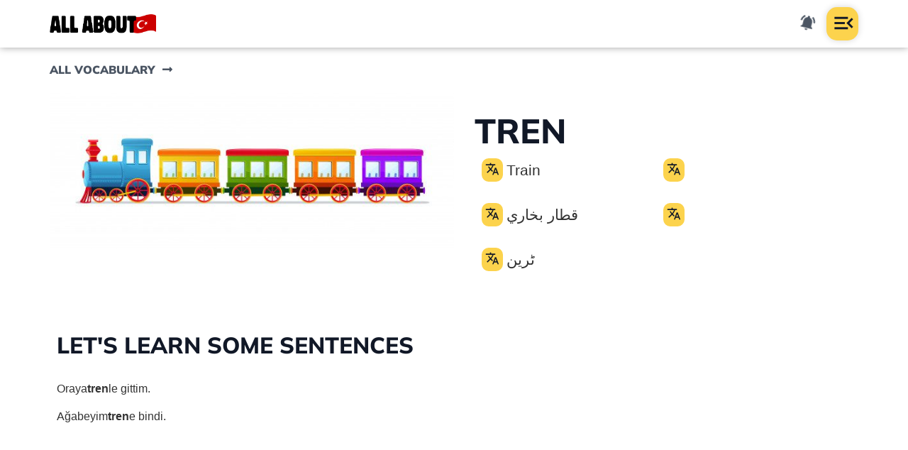

--- FILE ---
content_type: text/html; charset=UTF-8
request_url: https://allaboutturkish.com/turkish-vocabulary/tren/
body_size: 22539
content:
<!doctype html><html lang="en-US"><head><meta charset="UTF-8"><meta name="viewport" content="width=device-width, initial-scale=1"><link rel="profile" href="https://gmpg.org/xfn/11"><title>TREN &#8211; All About Turkish</title><meta name='robots' content='max-image-preview:large' /><link rel='dns-prefetch' href='//www.googletagmanager.com' /><link rel="alternate" type="application/rss+xml" title="All About Turkish &raquo; Feed" href="https://allaboutturkish.com/feed/" /><link rel="alternate" type="application/rss+xml" title="All About Turkish &raquo; Comments Feed" href="https://allaboutturkish.com/comments/feed/" /><link rel="alternate" type="application/rss+xml" title="All About Turkish &raquo; Stories Feed" href="https://allaboutturkish.com/web-stories/feed/"><link data-optimized="2" rel="stylesheet" href="https://allaboutturkish.com/wp-content/litespeed/css/6ece1b4adb05747828da079e3b606b0d.css?ver=d1ceb" /><link rel="preconnect" href="https://fonts.gstatic.com/" crossorigin><script src='https://allaboutturkish.com/wp-includes/js/jquery/jquery.min.js?ver=3.7.0' id='jquery-core-js'></script>  <script src='https://www.googletagmanager.com/gtag/js?id=UA-207969251-1' id='google_gtagjs-js' async></script> <script id="google_gtagjs-js-after">window.dataLayer = window.dataLayer || [];function gtag(){dataLayer.push(arguments);}
gtag('set', 'linker', {"domains":["allaboutturkish.com"]} );
gtag("js", new Date());
gtag("set", "developer_id.dZTNiMT", true);
gtag("config", "UA-207969251-1", {"anonymize_ip":true});</script> <link rel="https://api.w.org/" href="https://allaboutturkish.com/wp-json/" /><link rel="EditURI" type="application/rsd+xml" title="RSD" href="https://allaboutturkish.com/xmlrpc.php?rsd" /><meta name="generator" content="WordPress 6.3.7" /><link rel="canonical" href="https://allaboutturkish.com/turkish-vocabulary/tren/" /><link rel='shortlink' href='https://allaboutturkish.com/?p=2199' /><link rel="alternate" type="application/json+oembed" href="https://allaboutturkish.com/wp-json/oembed/1.0/embed?url=https%3A%2F%2Fallaboutturkish.com%2Fturkish-vocabulary%2Ftren%2F" /><link rel="alternate" type="text/xml+oembed" href="https://allaboutturkish.com/wp-json/oembed/1.0/embed?url=https%3A%2F%2Fallaboutturkish.com%2Fturkish-vocabulary%2Ftren%2F&#038;format=xml" /><meta name="generator" content="Site Kit by Google 1.99.0" /><meta name="generator" content="Elementor 3.13.2; features: e_dom_optimization, e_optimized_assets_loading, e_optimized_css_loading, a11y_improvements, additional_custom_breakpoints; settings: css_print_method-internal, google_font-enabled, font_display-auto"><meta name="theme-color" content="#FCD34D"><link
rel="stylesheet"
href="https://cdnjs.cloudflare.com/ajax/libs/animate.css/4.1.1/animate.min.css"
/>
 <script async src="https://www.googletagmanager.com/gtag/js?id=G-4TQ6CW14KQ"></script> <script>window.dataLayer = window.dataLayer || [];
  function gtag(){dataLayer.push(arguments);}
  gtag('js', new Date());

  gtag('config', 'G-4TQ6CW14KQ');</script> <link rel="icon" href="https://allaboutturkish.com/wp-content/uploads/2021/08/favicon-150x150.png" sizes="32x32" /><link rel="icon" href="https://allaboutturkish.com/wp-content/uploads/2021/08/favicon.png" sizes="192x192" /><link rel="apple-touch-icon" href="https://allaboutturkish.com/wp-content/uploads/2021/08/favicon.png" /><meta name="msapplication-TileImage" content="https://allaboutturkish.com/wp-content/uploads/2021/08/favicon.png" /></head><body data-rsssl=1 class="turkish-vocabulary-template-default single single-turkish-vocabulary postid-2199 wp-custom-logo elementor-default elementor-kit-6 elementor-page-378"><a class="skip-link screen-reader-text" href="#content">Skip to content</a><div data-elementor-type="header" data-elementor-id="30" class="elementor elementor-30 elementor-location-header"><section class="jet-sticky-section elementor-section elementor-top-section elementor-element elementor-element-64c15d2 elementor-section-boxed elementor-section-height-default elementor-section-height-default" data-id="64c15d2" data-element_type="section" data-settings="{&quot;jet_parallax_layout_list&quot;:[{&quot;jet_parallax_layout_image&quot;:{&quot;url&quot;:&quot;&quot;,&quot;id&quot;:&quot;&quot;,&quot;size&quot;:&quot;&quot;},&quot;_id&quot;:&quot;6c07749&quot;,&quot;jet_parallax_layout_image_tablet&quot;:{&quot;url&quot;:&quot;&quot;,&quot;id&quot;:&quot;&quot;,&quot;size&quot;:&quot;&quot;},&quot;jet_parallax_layout_image_mobile&quot;:{&quot;url&quot;:&quot;&quot;,&quot;id&quot;:&quot;&quot;,&quot;size&quot;:&quot;&quot;},&quot;jet_parallax_layout_speed&quot;:{&quot;unit&quot;:&quot;%&quot;,&quot;size&quot;:50,&quot;sizes&quot;:[]},&quot;jet_parallax_layout_type&quot;:&quot;scroll&quot;,&quot;jet_parallax_layout_direction&quot;:null,&quot;jet_parallax_layout_fx_direction&quot;:null,&quot;jet_parallax_layout_z_index&quot;:&quot;&quot;,&quot;jet_parallax_layout_bg_x&quot;:50,&quot;jet_parallax_layout_bg_x_tablet&quot;:&quot;&quot;,&quot;jet_parallax_layout_bg_x_mobile&quot;:&quot;&quot;,&quot;jet_parallax_layout_bg_y&quot;:50,&quot;jet_parallax_layout_bg_y_tablet&quot;:&quot;&quot;,&quot;jet_parallax_layout_bg_y_mobile&quot;:&quot;&quot;,&quot;jet_parallax_layout_bg_size&quot;:&quot;auto&quot;,&quot;jet_parallax_layout_bg_size_tablet&quot;:&quot;&quot;,&quot;jet_parallax_layout_bg_size_mobile&quot;:&quot;&quot;,&quot;jet_parallax_layout_animation_prop&quot;:&quot;transform&quot;,&quot;jet_parallax_layout_on&quot;:[&quot;desktop&quot;,&quot;tablet&quot;]}],&quot;background_background&quot;:&quot;classic&quot;,&quot;jet_sticky_section&quot;:&quot;yes&quot;,&quot;jet_sticky_section_visibility&quot;:[&quot;desktop&quot;,&quot;tablet&quot;,&quot;mobile&quot;]}"><div class="elementor-background-overlay"></div><div class="elementor-container elementor-column-gap-default"><div class="elementor-column elementor-col-50 elementor-top-column elementor-element elementor-element-3fff4a6" data-id="3fff4a6" data-element_type="column"><div class="elementor-widget-wrap elementor-element-populated"><div class="elementor-element elementor-element-eab103d elementor-widget elementor-widget-theme-site-logo elementor-widget-image" data-id="eab103d" data-element_type="widget" data-widget_type="theme-site-logo.default"><div class="elementor-widget-container">
<a href="https://allaboutturkish.com">
<img width="501" height="88"   alt="All About Turkish" data-srcset="https://allaboutturkish.com/wp-content/uploads/2021/08/long-dark.png 501w, https://allaboutturkish.com/wp-content/uploads/2021/08/long-dark-300x53.png 300w"  data-src="https://allaboutturkish.com/wp-content/uploads/2021/08/long-dark.png" data-sizes="(max-width: 501px) 100vw, 501px" class="attachment-full size-full wp-image-32 lazyload" src="[data-uri]" /><noscript><img width="501" height="88"   alt="All About Turkish" data-srcset="https://allaboutturkish.com/wp-content/uploads/2021/08/long-dark.png 501w, https://allaboutturkish.com/wp-content/uploads/2021/08/long-dark-300x53.png 300w"  data-src="https://allaboutturkish.com/wp-content/uploads/2021/08/long-dark.png" data-sizes="(max-width: 501px) 100vw, 501px" class="attachment-full size-full wp-image-32 lazyload" src="[data-uri]" /><noscript><img width="501" height="88" src="https://allaboutturkish.com/wp-content/uploads/2021/08/long-dark.png" class="attachment-full size-full wp-image-32" alt="All About Turkish" srcset="https://allaboutturkish.com/wp-content/uploads/2021/08/long-dark.png 501w, https://allaboutturkish.com/wp-content/uploads/2021/08/long-dark-300x53.png 300w" sizes="(max-width: 501px) 100vw, 501px" /></noscript></noscript>				</a></div></div></div></div><div class="elementor-column elementor-col-50 elementor-top-column elementor-element elementor-element-d00d64e" data-id="d00d64e" data-element_type="column"><div class="elementor-widget-wrap elementor-element-populated"><div class="jet-popup-target elementor-element elementor-element-40bbcbb elementor-widget__width-auto animate__infinite	infinite elementor-view-default elementor-invisible elementor-widget elementor-widget-icon" data-jet-popup="{&quot;attached-popup&quot;:&quot;jet-popup-659&quot;,&quot;trigger-type&quot;:&quot;click-self&quot;,&quot;trigger-custom-selector&quot;:&quot;&quot;}" data-id="40bbcbb" data-element_type="widget" data-settings="{&quot;_animation&quot;:&quot;swing&quot;,&quot;_animation_delay&quot;:1000}" data-widget_type="icon.default"><div class="elementor-widget-container"><div class="elementor-icon-wrapper"><div class="elementor-icon">
<i aria-hidden="true" class="material-icons md-notifications_active" data-md-icon="notifications_active"></i></div></div></div></div><div class="jet-popup-target elementor-element elementor-element-d9ad10f elementor-widget__width-auto elementor-view-default elementor-widget elementor-widget-icon" data-jet-popup="{&quot;attached-popup&quot;:&quot;jet-popup-116&quot;,&quot;trigger-type&quot;:&quot;click-self&quot;,&quot;trigger-custom-selector&quot;:&quot;&quot;}" data-id="d9ad10f" data-element_type="widget" data-widget_type="icon.default"><div class="elementor-widget-container"><div class="elementor-icon-wrapper"><div class="elementor-icon elementor-animation-pulse-grow">
<i aria-hidden="true" class="material-icons md-menu_open" data-md-icon="menu_open"></i></div></div></div></div></div></div></div></section></div><div data-elementor-type="single-post" data-elementor-id="378" class="elementor elementor-378 elementor-location-single post-2199 turkish-vocabulary type-turkish-vocabulary status-publish hentry vocabs-category-means-of-transports"><section class="elementor-section elementor-top-section elementor-element elementor-element-d7a9da4 elementor-section-content-middle elementor-section-boxed elementor-section-height-default elementor-section-height-default" data-id="d7a9da4" data-element_type="section" data-settings="{&quot;jet_parallax_layout_list&quot;:[{&quot;jet_parallax_layout_image&quot;:{&quot;url&quot;:&quot;&quot;,&quot;id&quot;:&quot;&quot;,&quot;size&quot;:&quot;&quot;},&quot;_id&quot;:&quot;6501023&quot;,&quot;jet_parallax_layout_image_tablet&quot;:{&quot;url&quot;:&quot;&quot;,&quot;id&quot;:&quot;&quot;,&quot;size&quot;:&quot;&quot;},&quot;jet_parallax_layout_image_mobile&quot;:{&quot;url&quot;:&quot;&quot;,&quot;id&quot;:&quot;&quot;,&quot;size&quot;:&quot;&quot;},&quot;jet_parallax_layout_speed&quot;:{&quot;unit&quot;:&quot;%&quot;,&quot;size&quot;:50,&quot;sizes&quot;:[]},&quot;jet_parallax_layout_type&quot;:&quot;scroll&quot;,&quot;jet_parallax_layout_direction&quot;:null,&quot;jet_parallax_layout_fx_direction&quot;:null,&quot;jet_parallax_layout_z_index&quot;:&quot;&quot;,&quot;jet_parallax_layout_bg_x&quot;:50,&quot;jet_parallax_layout_bg_x_tablet&quot;:&quot;&quot;,&quot;jet_parallax_layout_bg_x_mobile&quot;:&quot;&quot;,&quot;jet_parallax_layout_bg_y&quot;:50,&quot;jet_parallax_layout_bg_y_tablet&quot;:&quot;&quot;,&quot;jet_parallax_layout_bg_y_mobile&quot;:&quot;&quot;,&quot;jet_parallax_layout_bg_size&quot;:&quot;auto&quot;,&quot;jet_parallax_layout_bg_size_tablet&quot;:&quot;&quot;,&quot;jet_parallax_layout_bg_size_mobile&quot;:&quot;&quot;,&quot;jet_parallax_layout_animation_prop&quot;:&quot;transform&quot;,&quot;jet_parallax_layout_on&quot;:[&quot;desktop&quot;,&quot;tablet&quot;]}]}"><div class="elementor-container elementor-column-gap-default"><div class="elementor-column elementor-col-100 elementor-top-column elementor-element elementor-element-8479c01" data-id="8479c01" data-element_type="column"><div class="elementor-widget-wrap elementor-element-populated"><div class="elementor-element elementor-element-b154208 elementor-widget__width-auto elementor-widget elementor-widget-button" data-id="b154208" data-element_type="widget" data-widget_type="button.default"><div class="elementor-widget-container"><div class="elementor-button-wrapper">
<a href="https://allaboutturkish.com/turkish-vocabulary/" class="elementor-button-link elementor-button elementor-size-sm" role="button">
<span class="elementor-button-content-wrapper">
<span class="elementor-button-icon elementor-align-icon-right">
<i aria-hidden="true" class="fas fa-long-arrow-alt-right"></i>			</span>
<span class="elementor-button-text">All Vocabulary</span>
</span>
</a></div></div></div></div></div></div></section><section class="elementor-section elementor-top-section elementor-element elementor-element-44d8a2b elementor-section-boxed elementor-section-height-default elementor-section-height-default" data-id="44d8a2b" data-element_type="section" data-settings="{&quot;jet_parallax_layout_list&quot;:[{&quot;jet_parallax_layout_image&quot;:{&quot;url&quot;:&quot;&quot;,&quot;id&quot;:&quot;&quot;,&quot;size&quot;:&quot;&quot;},&quot;_id&quot;:&quot;e034b27&quot;,&quot;jet_parallax_layout_image_tablet&quot;:{&quot;url&quot;:&quot;&quot;,&quot;id&quot;:&quot;&quot;,&quot;size&quot;:&quot;&quot;},&quot;jet_parallax_layout_image_mobile&quot;:{&quot;url&quot;:&quot;&quot;,&quot;id&quot;:&quot;&quot;,&quot;size&quot;:&quot;&quot;},&quot;jet_parallax_layout_speed&quot;:{&quot;unit&quot;:&quot;%&quot;,&quot;size&quot;:50,&quot;sizes&quot;:[]},&quot;jet_parallax_layout_type&quot;:&quot;scroll&quot;,&quot;jet_parallax_layout_direction&quot;:null,&quot;jet_parallax_layout_fx_direction&quot;:null,&quot;jet_parallax_layout_z_index&quot;:&quot;&quot;,&quot;jet_parallax_layout_bg_x&quot;:50,&quot;jet_parallax_layout_bg_x_tablet&quot;:&quot;&quot;,&quot;jet_parallax_layout_bg_x_mobile&quot;:&quot;&quot;,&quot;jet_parallax_layout_bg_y&quot;:50,&quot;jet_parallax_layout_bg_y_tablet&quot;:&quot;&quot;,&quot;jet_parallax_layout_bg_y_mobile&quot;:&quot;&quot;,&quot;jet_parallax_layout_bg_size&quot;:&quot;auto&quot;,&quot;jet_parallax_layout_bg_size_tablet&quot;:&quot;&quot;,&quot;jet_parallax_layout_bg_size_mobile&quot;:&quot;&quot;,&quot;jet_parallax_layout_animation_prop&quot;:&quot;transform&quot;,&quot;jet_parallax_layout_on&quot;:[&quot;desktop&quot;,&quot;tablet&quot;]}]}"><div class="elementor-container elementor-column-gap-default"><div class="elementor-column elementor-col-50 elementor-top-column elementor-element elementor-element-ba13b83" data-id="ba13b83" data-element_type="column"><div class="elementor-widget-wrap elementor-element-populated"><div class="elementor-element elementor-element-73c1cfb elementor-widget elementor-widget-image" data-id="73c1cfb" data-element_type="widget" data-widget_type="image.default"><div class="elementor-widget-container">
<img width="626" height="241"   alt="" data-srcset="https://allaboutturkish.com/wp-content/uploads/2021/09/17.jpg 626w, https://allaboutturkish.com/wp-content/uploads/2021/09/17-300x115.jpg 300w, https://allaboutturkish.com/wp-content/uploads/2021/09/17-150x58.jpg 150w"  data-src="https://allaboutturkish.com/wp-content/uploads/2021/09/17.jpg" data-sizes="(max-width: 626px) 100vw, 626px" class="attachment-full size-full wp-image-2145 lazyload" src="[data-uri]" /><noscript><img width="626" height="241" src="https://allaboutturkish.com/wp-content/uploads/2021/09/17.jpg" class="attachment-full size-full wp-image-2145" alt="" srcset="https://allaboutturkish.com/wp-content/uploads/2021/09/17.jpg 626w, https://allaboutturkish.com/wp-content/uploads/2021/09/17-300x115.jpg 300w, https://allaboutturkish.com/wp-content/uploads/2021/09/17-150x58.jpg 150w" sizes="(max-width: 626px) 100vw, 626px" /></noscript></div></div></div></div><div class="elementor-column elementor-col-50 elementor-top-column elementor-element elementor-element-6a65399" data-id="6a65399" data-element_type="column"><div class="elementor-widget-wrap elementor-element-populated"><div class="elementor-element elementor-element-2f315f6 elementor-widget elementor-widget-heading" data-id="2f315f6" data-element_type="widget" data-widget_type="heading.default"><div class="elementor-widget-container"><h2 class="elementor-heading-title elementor-size-default">TREN</h2></div></div><section class="elementor-section elementor-inner-section elementor-element elementor-element-3589511 elementor-section-boxed elementor-section-height-default elementor-section-height-default" data-id="3589511" data-element_type="section" data-settings="{&quot;jet_parallax_layout_list&quot;:[{&quot;jet_parallax_layout_image&quot;:{&quot;url&quot;:&quot;&quot;,&quot;id&quot;:&quot;&quot;,&quot;size&quot;:&quot;&quot;},&quot;_id&quot;:&quot;cba7462&quot;,&quot;jet_parallax_layout_image_tablet&quot;:{&quot;url&quot;:&quot;&quot;,&quot;id&quot;:&quot;&quot;,&quot;size&quot;:&quot;&quot;},&quot;jet_parallax_layout_image_mobile&quot;:{&quot;url&quot;:&quot;&quot;,&quot;id&quot;:&quot;&quot;,&quot;size&quot;:&quot;&quot;},&quot;jet_parallax_layout_speed&quot;:{&quot;unit&quot;:&quot;%&quot;,&quot;size&quot;:50,&quot;sizes&quot;:[]},&quot;jet_parallax_layout_type&quot;:&quot;scroll&quot;,&quot;jet_parallax_layout_direction&quot;:null,&quot;jet_parallax_layout_fx_direction&quot;:null,&quot;jet_parallax_layout_z_index&quot;:&quot;&quot;,&quot;jet_parallax_layout_bg_x&quot;:50,&quot;jet_parallax_layout_bg_x_tablet&quot;:&quot;&quot;,&quot;jet_parallax_layout_bg_x_mobile&quot;:&quot;&quot;,&quot;jet_parallax_layout_bg_y&quot;:50,&quot;jet_parallax_layout_bg_y_tablet&quot;:&quot;&quot;,&quot;jet_parallax_layout_bg_y_mobile&quot;:&quot;&quot;,&quot;jet_parallax_layout_bg_size&quot;:&quot;auto&quot;,&quot;jet_parallax_layout_bg_size_tablet&quot;:&quot;&quot;,&quot;jet_parallax_layout_bg_size_mobile&quot;:&quot;&quot;,&quot;jet_parallax_layout_animation_prop&quot;:&quot;transform&quot;,&quot;jet_parallax_layout_on&quot;:[&quot;desktop&quot;,&quot;tablet&quot;]}]}"><div class="elementor-container elementor-column-gap-default"><div class="elementor-column elementor-col-50 elementor-inner-column elementor-element elementor-element-0952ae5" data-id="0952ae5" data-element_type="column"><div class="elementor-widget-wrap elementor-element-populated"><div class="elementor-element elementor-element-cfb3d5f elementor-widget__width-auto elementor-view-default elementor-widget elementor-widget-icon" data-id="cfb3d5f" data-element_type="widget" data-widget_type="icon.default"><div class="elementor-widget-container"><div class="elementor-icon-wrapper"><div class="elementor-icon">
<i aria-hidden="true" class="material-icons md-translate" data-md-icon="translate"></i></div></div></div></div><div class="elementor-element elementor-element-139ccd9 elementor-widget__width-auto elementor-widget elementor-widget-jet-listing-dynamic-field" data-id="139ccd9" data-element_type="widget" data-widget_type="jet-listing-dynamic-field.default"><div class="elementor-widget-container"><div class="jet-listing jet-listing-dynamic-field display-inline"><div class="jet-listing-dynamic-field__inline-wrap"><div class="jet-listing-dynamic-field__content">Train</div></div></div></div></div></div></div><div class="elementor-column elementor-col-50 elementor-inner-column elementor-element elementor-element-3a3c1e8" data-id="3a3c1e8" data-element_type="column"><div class="elementor-widget-wrap elementor-element-populated"><div class="elementor-element elementor-element-40fe257 elementor-widget__width-auto elementor-view-default elementor-widget elementor-widget-icon" data-id="40fe257" data-element_type="widget" data-widget_type="icon.default"><div class="elementor-widget-container"><div class="elementor-icon-wrapper"><div class="elementor-icon">
<i aria-hidden="true" class="material-icons md-translate" data-md-icon="translate"></i></div></div></div></div><div class="elementor-element elementor-element-96dc89d elementor-widget__width-auto elementor-widget elementor-widget-jet-listing-dynamic-field" data-id="96dc89d" data-element_type="widget" data-widget_type="jet-listing-dynamic-field.default"><div class="elementor-widget-container"><div class="jet-listing jet-listing-dynamic-field display-inline"><div class="jet-listing-dynamic-field__inline-wrap"><div class="jet-listing-dynamic-field__content"></div></div></div></div></div></div></div></div></section><section class="elementor-section elementor-inner-section elementor-element elementor-element-62ea285 elementor-section-boxed elementor-section-height-default elementor-section-height-default" data-id="62ea285" data-element_type="section" data-settings="{&quot;jet_parallax_layout_list&quot;:[{&quot;jet_parallax_layout_image&quot;:{&quot;url&quot;:&quot;&quot;,&quot;id&quot;:&quot;&quot;,&quot;size&quot;:&quot;&quot;},&quot;_id&quot;:&quot;cba7462&quot;,&quot;jet_parallax_layout_image_tablet&quot;:{&quot;url&quot;:&quot;&quot;,&quot;id&quot;:&quot;&quot;,&quot;size&quot;:&quot;&quot;},&quot;jet_parallax_layout_image_mobile&quot;:{&quot;url&quot;:&quot;&quot;,&quot;id&quot;:&quot;&quot;,&quot;size&quot;:&quot;&quot;},&quot;jet_parallax_layout_speed&quot;:{&quot;unit&quot;:&quot;%&quot;,&quot;size&quot;:50,&quot;sizes&quot;:[]},&quot;jet_parallax_layout_type&quot;:&quot;scroll&quot;,&quot;jet_parallax_layout_direction&quot;:null,&quot;jet_parallax_layout_fx_direction&quot;:null,&quot;jet_parallax_layout_z_index&quot;:&quot;&quot;,&quot;jet_parallax_layout_bg_x&quot;:50,&quot;jet_parallax_layout_bg_x_tablet&quot;:&quot;&quot;,&quot;jet_parallax_layout_bg_x_mobile&quot;:&quot;&quot;,&quot;jet_parallax_layout_bg_y&quot;:50,&quot;jet_parallax_layout_bg_y_tablet&quot;:&quot;&quot;,&quot;jet_parallax_layout_bg_y_mobile&quot;:&quot;&quot;,&quot;jet_parallax_layout_bg_size&quot;:&quot;auto&quot;,&quot;jet_parallax_layout_bg_size_tablet&quot;:&quot;&quot;,&quot;jet_parallax_layout_bg_size_mobile&quot;:&quot;&quot;,&quot;jet_parallax_layout_animation_prop&quot;:&quot;transform&quot;,&quot;jet_parallax_layout_on&quot;:[&quot;desktop&quot;,&quot;tablet&quot;]}]}"><div class="elementor-container elementor-column-gap-default"><div class="elementor-column elementor-col-50 elementor-inner-column elementor-element elementor-element-66f44ea" data-id="66f44ea" data-element_type="column"><div class="elementor-widget-wrap elementor-element-populated"><div class="elementor-element elementor-element-9822d53 elementor-widget__width-auto elementor-view-default elementor-widget elementor-widget-icon" data-id="9822d53" data-element_type="widget" data-widget_type="icon.default"><div class="elementor-widget-container"><div class="elementor-icon-wrapper"><div class="elementor-icon">
<i aria-hidden="true" class="material-icons md-translate" data-md-icon="translate"></i></div></div></div></div><div class="elementor-element elementor-element-6183e53 elementor-widget__width-auto elementor-widget elementor-widget-jet-listing-dynamic-field" data-id="6183e53" data-element_type="widget" data-widget_type="jet-listing-dynamic-field.default"><div class="elementor-widget-container"><div class="jet-listing jet-listing-dynamic-field display-inline"><div class="jet-listing-dynamic-field__inline-wrap"><div class="jet-listing-dynamic-field__content">قطار بخاري</div></div></div></div></div></div></div><div class="elementor-column elementor-col-50 elementor-inner-column elementor-element elementor-element-5c62b94" data-id="5c62b94" data-element_type="column"><div class="elementor-widget-wrap elementor-element-populated"><div class="elementor-element elementor-element-fc6d73f elementor-widget__width-auto elementor-view-default elementor-widget elementor-widget-icon" data-id="fc6d73f" data-element_type="widget" data-widget_type="icon.default"><div class="elementor-widget-container"><div class="elementor-icon-wrapper"><div class="elementor-icon">
<i aria-hidden="true" class="material-icons md-translate" data-md-icon="translate"></i></div></div></div></div><div class="elementor-element elementor-element-b3b2042 elementor-widget__width-auto elementor-widget elementor-widget-jet-listing-dynamic-field" data-id="b3b2042" data-element_type="widget" data-widget_type="jet-listing-dynamic-field.default"><div class="elementor-widget-container"><div class="jet-listing jet-listing-dynamic-field display-inline"><div class="jet-listing-dynamic-field__inline-wrap"><div class="jet-listing-dynamic-field__content"></div></div></div></div></div></div></div></div></section><section class="elementor-section elementor-inner-section elementor-element elementor-element-1ca2a0e elementor-section-boxed elementor-section-height-default elementor-section-height-default" data-id="1ca2a0e" data-element_type="section" data-settings="{&quot;jet_parallax_layout_list&quot;:[{&quot;jet_parallax_layout_image&quot;:{&quot;url&quot;:&quot;&quot;,&quot;id&quot;:&quot;&quot;,&quot;size&quot;:&quot;&quot;},&quot;_id&quot;:&quot;cba7462&quot;,&quot;jet_parallax_layout_image_tablet&quot;:{&quot;url&quot;:&quot;&quot;,&quot;id&quot;:&quot;&quot;,&quot;size&quot;:&quot;&quot;},&quot;jet_parallax_layout_image_mobile&quot;:{&quot;url&quot;:&quot;&quot;,&quot;id&quot;:&quot;&quot;,&quot;size&quot;:&quot;&quot;},&quot;jet_parallax_layout_speed&quot;:{&quot;unit&quot;:&quot;%&quot;,&quot;size&quot;:50,&quot;sizes&quot;:[]},&quot;jet_parallax_layout_type&quot;:&quot;scroll&quot;,&quot;jet_parallax_layout_direction&quot;:null,&quot;jet_parallax_layout_fx_direction&quot;:null,&quot;jet_parallax_layout_z_index&quot;:&quot;&quot;,&quot;jet_parallax_layout_bg_x&quot;:50,&quot;jet_parallax_layout_bg_x_tablet&quot;:&quot;&quot;,&quot;jet_parallax_layout_bg_x_mobile&quot;:&quot;&quot;,&quot;jet_parallax_layout_bg_y&quot;:50,&quot;jet_parallax_layout_bg_y_tablet&quot;:&quot;&quot;,&quot;jet_parallax_layout_bg_y_mobile&quot;:&quot;&quot;,&quot;jet_parallax_layout_bg_size&quot;:&quot;auto&quot;,&quot;jet_parallax_layout_bg_size_tablet&quot;:&quot;&quot;,&quot;jet_parallax_layout_bg_size_mobile&quot;:&quot;&quot;,&quot;jet_parallax_layout_animation_prop&quot;:&quot;transform&quot;,&quot;jet_parallax_layout_on&quot;:[&quot;desktop&quot;,&quot;tablet&quot;]}]}"><div class="elementor-container elementor-column-gap-default"><div class="elementor-column elementor-col-100 elementor-inner-column elementor-element elementor-element-0194dae" data-id="0194dae" data-element_type="column"><div class="elementor-widget-wrap elementor-element-populated"><div class="elementor-element elementor-element-dcd1758 elementor-widget__width-auto elementor-view-default elementor-widget elementor-widget-icon" data-id="dcd1758" data-element_type="widget" data-widget_type="icon.default"><div class="elementor-widget-container"><div class="elementor-icon-wrapper"><div class="elementor-icon">
<i aria-hidden="true" class="material-icons md-translate" data-md-icon="translate"></i></div></div></div></div><div class="elementor-element elementor-element-52b0151 elementor-widget__width-auto elementor-widget elementor-widget-jet-listing-dynamic-field" data-id="52b0151" data-element_type="widget" data-widget_type="jet-listing-dynamic-field.default"><div class="elementor-widget-container"><div class="jet-listing jet-listing-dynamic-field display-inline"><div class="jet-listing-dynamic-field__inline-wrap"><div class="jet-listing-dynamic-field__content">ٹرین</div></div></div></div></div></div></div></div></section><div class="elementor-element elementor-element-a19e507 elementor-widget elementor-widget-spacer" data-id="a19e507" data-element_type="widget" data-widget_type="spacer.default"><div class="elementor-widget-container"><div class="elementor-spacer"><div class="elementor-spacer-inner"></div></div></div></div></div></div></div></section><section class="elementor-section elementor-top-section elementor-element elementor-element-c0b4fed elementor-section-boxed elementor-section-height-default elementor-section-height-default" data-id="c0b4fed" data-element_type="section" data-settings="{&quot;jet_parallax_layout_list&quot;:[{&quot;jet_parallax_layout_image&quot;:{&quot;url&quot;:&quot;&quot;,&quot;id&quot;:&quot;&quot;,&quot;size&quot;:&quot;&quot;},&quot;_id&quot;:&quot;47c67e5&quot;,&quot;jet_parallax_layout_image_tablet&quot;:{&quot;url&quot;:&quot;&quot;,&quot;id&quot;:&quot;&quot;,&quot;size&quot;:&quot;&quot;},&quot;jet_parallax_layout_image_mobile&quot;:{&quot;url&quot;:&quot;&quot;,&quot;id&quot;:&quot;&quot;,&quot;size&quot;:&quot;&quot;},&quot;jet_parallax_layout_speed&quot;:{&quot;unit&quot;:&quot;%&quot;,&quot;size&quot;:50,&quot;sizes&quot;:[]},&quot;jet_parallax_layout_type&quot;:&quot;scroll&quot;,&quot;jet_parallax_layout_direction&quot;:null,&quot;jet_parallax_layout_fx_direction&quot;:null,&quot;jet_parallax_layout_z_index&quot;:&quot;&quot;,&quot;jet_parallax_layout_bg_x&quot;:50,&quot;jet_parallax_layout_bg_x_tablet&quot;:&quot;&quot;,&quot;jet_parallax_layout_bg_x_mobile&quot;:&quot;&quot;,&quot;jet_parallax_layout_bg_y&quot;:50,&quot;jet_parallax_layout_bg_y_tablet&quot;:&quot;&quot;,&quot;jet_parallax_layout_bg_y_mobile&quot;:&quot;&quot;,&quot;jet_parallax_layout_bg_size&quot;:&quot;auto&quot;,&quot;jet_parallax_layout_bg_size_tablet&quot;:&quot;&quot;,&quot;jet_parallax_layout_bg_size_mobile&quot;:&quot;&quot;,&quot;jet_parallax_layout_animation_prop&quot;:&quot;transform&quot;,&quot;jet_parallax_layout_on&quot;:[&quot;desktop&quot;,&quot;tablet&quot;]}]}"><div class="elementor-container elementor-column-gap-default"><div class="elementor-column elementor-col-100 elementor-top-column elementor-element elementor-element-1c8fc63" data-id="1c8fc63" data-element_type="column"><div class="elementor-widget-wrap elementor-element-populated"><div class="elementor-element elementor-element-939474a elementor-widget elementor-widget-heading" data-id="939474a" data-element_type="widget" data-widget_type="heading.default"><div class="elementor-widget-container"><h2 class="elementor-heading-title elementor-size-default">Let's Learn Some Sentences</h2></div></div><div class="elementor-element elementor-element-51e9f75 vocab-strong elementor-widget elementor-widget-jet-listing-dynamic-repeater" data-id="51e9f75" data-element_type="widget" data-widget_type="jet-listing-dynamic-repeater.default"><div class="elementor-widget-container"><div class="jet-listing jet-listing-dynamic-repeater"><div class="jet-listing-dynamic-repeater__items "><div class="jet-listing-dynamic-repeater__item"><img src=""><p><p>Oraya <strong>tren</strong>le gittim.</p><p>Ağabeyim <strong>tren</strong>e bindi.</p></p></div></div></div></div></div></div></div></div></section></div><div data-elementor-type="footer" data-elementor-id="96" class="elementor elementor-96 elementor-location-footer"><section class="elementor-section elementor-top-section elementor-element elementor-element-1d25ecc elementor-reverse-mobile elementor-section-boxed elementor-section-height-default elementor-section-height-default" data-id="1d25ecc" data-element_type="section" data-settings="{&quot;jet_parallax_layout_list&quot;:[{&quot;jet_parallax_layout_image&quot;:{&quot;url&quot;:&quot;&quot;,&quot;id&quot;:&quot;&quot;,&quot;size&quot;:&quot;&quot;},&quot;_id&quot;:&quot;fa16261&quot;,&quot;jet_parallax_layout_image_tablet&quot;:{&quot;url&quot;:&quot;&quot;,&quot;id&quot;:&quot;&quot;,&quot;size&quot;:&quot;&quot;},&quot;jet_parallax_layout_image_mobile&quot;:{&quot;url&quot;:&quot;&quot;,&quot;id&quot;:&quot;&quot;,&quot;size&quot;:&quot;&quot;},&quot;jet_parallax_layout_speed&quot;:{&quot;unit&quot;:&quot;%&quot;,&quot;size&quot;:50,&quot;sizes&quot;:[]},&quot;jet_parallax_layout_type&quot;:&quot;scroll&quot;,&quot;jet_parallax_layout_direction&quot;:null,&quot;jet_parallax_layout_fx_direction&quot;:null,&quot;jet_parallax_layout_z_index&quot;:&quot;&quot;,&quot;jet_parallax_layout_bg_x&quot;:50,&quot;jet_parallax_layout_bg_x_tablet&quot;:&quot;&quot;,&quot;jet_parallax_layout_bg_x_mobile&quot;:&quot;&quot;,&quot;jet_parallax_layout_bg_y&quot;:50,&quot;jet_parallax_layout_bg_y_tablet&quot;:&quot;&quot;,&quot;jet_parallax_layout_bg_y_mobile&quot;:&quot;&quot;,&quot;jet_parallax_layout_bg_size&quot;:&quot;auto&quot;,&quot;jet_parallax_layout_bg_size_tablet&quot;:&quot;&quot;,&quot;jet_parallax_layout_bg_size_mobile&quot;:&quot;&quot;,&quot;jet_parallax_layout_animation_prop&quot;:&quot;transform&quot;,&quot;jet_parallax_layout_on&quot;:[&quot;desktop&quot;,&quot;tablet&quot;]}]}"><div class="elementor-container elementor-column-gap-default"><div class="elementor-column elementor-col-50 elementor-top-column elementor-element elementor-element-51eea9d" data-id="51eea9d" data-element_type="column"><div class="elementor-widget-wrap elementor-element-populated"><div class="elementor-element elementor-element-b395592 elementor-widget__width-auto elementor-widget elementor-widget-jet-video" data-id="b395592" data-element_type="widget" data-widget_type="jet-video.default"><div class="elementor-widget-container"><div class="elementor-jet-video jet-elements"><div class="jet-video jet-video--fa5-compat" data-settings="{&quot;lightbox&quot;:false,&quot;autoplay&quot;:false}"><video class="jet-video-player jet-video-html5-player jet-video-custom-play-button" src="https://allaboutturkish.com/wp-content/uploads/2021/08/154386261_151092490165986_130432837925511038_n.mp4" controls="" playsinline="" controlsList="nodownload" poster="https://allaboutturkish.com/wp-content/uploads/2021/08/134382340_1173003106487766_9114806915056764208_n.jpg"></video><div class="jet-video__overlay"><div class="jet-video__play-button" role="button" tabindex="0" aria-label="Video play button"><span class="jet-elements-icon jet-video__play-button-icon"><i aria-hidden="true" class="fas fa-play"></i></span>	<span class="elementor-screen-only">Play Video</span></div></div></div></div></div></div></div></div><div class="elementor-column elementor-col-50 elementor-top-column elementor-element elementor-element-69bce44" data-id="69bce44" data-element_type="column"><div class="elementor-widget-wrap elementor-element-populated"><div class="elementor-element elementor-element-47bc2af elementor-widget elementor-widget-heading" data-id="47bc2af" data-element_type="widget" data-widget_type="heading.default"><div class="elementor-widget-container"><h2 class="elementor-heading-title elementor-size-default">TEACHER ESRA</h2></div></div><div class="elementor-element elementor-element-ba3cf3f elementor-widget__width-initial elementor-widget-tablet__width-initial elementor-widget elementor-widget-text-editor" data-id="ba3cf3f" data-element_type="widget" data-widget_type="text-editor.default"><div class="elementor-widget-container">
I am a patient, caring and dedicated teacher who loves to help Turkish learners become confident in their everyday speaking.</div></div><div class="elementor-element elementor-element-aa1a5ce elementor-widget elementor-widget-button" data-id="aa1a5ce" data-element_type="widget" data-widget_type="button.default"><div class="elementor-widget-container"><div class="elementor-button-wrapper">
<a href="https://www.instagram.com/allabout_turkish" target="_blank" class="elementor-button-link elementor-button elementor-size-sm" role="button">
<span class="elementor-button-content-wrapper">
<span class="elementor-button-icon elementor-align-icon-right">
<i aria-hidden="true" class="fas fa-long-arrow-alt-right"></i>			</span>
<span class="elementor-button-text">Follow me on instagram</span>
</span>
</a></div></div></div></div></div></div></section><section class="elementor-section elementor-top-section elementor-element elementor-element-c920df1 elementor-section-boxed elementor-section-height-default elementor-section-height-default" data-id="c920df1" data-element_type="section" data-settings="{&quot;jet_parallax_layout_list&quot;:[{&quot;jet_parallax_layout_image&quot;:{&quot;url&quot;:&quot;&quot;,&quot;id&quot;:&quot;&quot;,&quot;size&quot;:&quot;&quot;},&quot;_id&quot;:&quot;f883e9b&quot;,&quot;jet_parallax_layout_image_tablet&quot;:{&quot;url&quot;:&quot;&quot;,&quot;id&quot;:&quot;&quot;,&quot;size&quot;:&quot;&quot;},&quot;jet_parallax_layout_image_mobile&quot;:{&quot;url&quot;:&quot;&quot;,&quot;id&quot;:&quot;&quot;,&quot;size&quot;:&quot;&quot;},&quot;jet_parallax_layout_speed&quot;:{&quot;unit&quot;:&quot;%&quot;,&quot;size&quot;:50,&quot;sizes&quot;:[]},&quot;jet_parallax_layout_type&quot;:&quot;scroll&quot;,&quot;jet_parallax_layout_direction&quot;:null,&quot;jet_parallax_layout_fx_direction&quot;:null,&quot;jet_parallax_layout_z_index&quot;:&quot;&quot;,&quot;jet_parallax_layout_bg_x&quot;:50,&quot;jet_parallax_layout_bg_x_tablet&quot;:&quot;&quot;,&quot;jet_parallax_layout_bg_x_mobile&quot;:&quot;&quot;,&quot;jet_parallax_layout_bg_y&quot;:50,&quot;jet_parallax_layout_bg_y_tablet&quot;:&quot;&quot;,&quot;jet_parallax_layout_bg_y_mobile&quot;:&quot;&quot;,&quot;jet_parallax_layout_bg_size&quot;:&quot;auto&quot;,&quot;jet_parallax_layout_bg_size_tablet&quot;:&quot;&quot;,&quot;jet_parallax_layout_bg_size_mobile&quot;:&quot;&quot;,&quot;jet_parallax_layout_animation_prop&quot;:&quot;transform&quot;,&quot;jet_parallax_layout_on&quot;:[&quot;desktop&quot;,&quot;tablet&quot;]}],&quot;background_background&quot;:&quot;classic&quot;}"><div class="elementor-container elementor-column-gap-default"><div class="elementor-column elementor-col-100 elementor-top-column elementor-element elementor-element-8a06514" data-id="8a06514" data-element_type="column"><div class="elementor-widget-wrap elementor-element-populated"><div class="elementor-element elementor-element-0f75c24 elementor-view-default elementor-widget elementor-widget-icon" data-id="0f75c24" data-element_type="widget" data-widget_type="icon.default"><div class="elementor-widget-container"><div class="elementor-icon-wrapper"><div class="elementor-icon">
<i aria-hidden="true" class="fas fa-paper-plane"></i></div></div></div></div><div class="elementor-element elementor-element-641a364 elementor-widget elementor-widget-heading" data-id="641a364" data-element_type="widget" data-widget_type="heading.default"><div class="elementor-widget-container"><h2 class="elementor-heading-title elementor-size-default">LAST NEWS</h2></div></div><div class="elementor-element elementor-element-28f9d30 elementor-widget elementor-widget-heading" data-id="28f9d30" data-element_type="widget" data-widget_type="heading.default"><div class="elementor-widget-container"><h2 class="elementor-heading-title elementor-size-default">NEWSPAPER</h2></div></div><div class="elementor-element elementor-element-9b83765 elementor-widget__width-initial elementor-widget-tablet__width-initial elementor-widget-mobile__width-initial elementor-widget elementor-widget-jet-engine-booking-form" data-id="9b83765" data-element_type="widget" data-widget_type="jet-engine-booking-form.default"><div class="elementor-widget-container"><form  class="jet-form layout-row submit-type-ajax" action="/turkish-vocabulary/tren/?jet_engine_action=book&nocache=1769417641" method="POST" data-form-id="1348"><div class="jet-form-col__end content-fullwidth"><input class="jet-form__field hidden-field" type="hidden" name="_jet_engine_booking_form_id" value="1348" data-field-name="_jet_engine_booking_form_id"></div><div class="jet-form-col__end content-fullwidth"><input class="jet-form__field hidden-field" type="hidden" name="_jet_engine_refer" value="https://allaboutturkish.com/turkish-vocabulary/tren" data-field-name="_jet_engine_refer"></div><div  class="jet-form-row jet-form-row--hidden"><div class="jet-form-col jet-form-col-12  field-type-hidden  jet-form-field-container" data-field="post_id" data-conditional="false"><div class="jet-form-col__end content-fullwidth"><input class="jet-form__field hidden-field" type="hidden" name="post_id" value="2199" data-field-name="post_id"></div></div></div><div  class="jet-form-row jet-form-row--submit jet-form-row--first-visible"><div class="jet-form-col jet-form-col-10  field-type-text  jet-form-field-container" data-field="email" data-conditional="false"><div class="jet-form-col__end content-fullwidth"><input class="jet-form__field text-field " placeholder="write your email here..." value="" required="required" name="email" id="email" type="email" data-field-name="email"></div></div><div class="jet-form-col jet-form-col-2  field-type-submit  jet-form-field-container" data-field="Submit" data-conditional="false"><div class="jet-form-col__end content-fullwidth"><div class="jet-form__submit-wrap">
<button class="jet-form__submit submit-type-ajax" type="button">Join !</button></div></div></div></div><div class="jet-form-col__end content-fullwidth"><input class="jet-form__field hidden-field" type="hidden" name="_jet_engine_nonce" value="12077b1b79" data-field-name="_jet_engine_nonce"></div></form><div class="jet-form-messages-wrap" data-form-id="1348"></div></div></div></div></div></div></section><section class="elementor-section elementor-top-section elementor-element elementor-element-d2ddcb1 elementor-section-boxed elementor-section-height-default elementor-section-height-default" data-id="d2ddcb1" data-element_type="section" data-settings="{&quot;jet_parallax_layout_list&quot;:[{&quot;jet_parallax_layout_image&quot;:{&quot;url&quot;:&quot;&quot;,&quot;id&quot;:&quot;&quot;,&quot;size&quot;:&quot;&quot;},&quot;_id&quot;:&quot;5652015&quot;,&quot;jet_parallax_layout_image_tablet&quot;:{&quot;url&quot;:&quot;&quot;,&quot;id&quot;:&quot;&quot;,&quot;size&quot;:&quot;&quot;},&quot;jet_parallax_layout_image_mobile&quot;:{&quot;url&quot;:&quot;&quot;,&quot;id&quot;:&quot;&quot;,&quot;size&quot;:&quot;&quot;},&quot;jet_parallax_layout_speed&quot;:{&quot;unit&quot;:&quot;%&quot;,&quot;size&quot;:50,&quot;sizes&quot;:[]},&quot;jet_parallax_layout_type&quot;:&quot;scroll&quot;,&quot;jet_parallax_layout_direction&quot;:null,&quot;jet_parallax_layout_fx_direction&quot;:null,&quot;jet_parallax_layout_z_index&quot;:&quot;&quot;,&quot;jet_parallax_layout_bg_x&quot;:50,&quot;jet_parallax_layout_bg_x_tablet&quot;:&quot;&quot;,&quot;jet_parallax_layout_bg_x_mobile&quot;:&quot;&quot;,&quot;jet_parallax_layout_bg_y&quot;:50,&quot;jet_parallax_layout_bg_y_tablet&quot;:&quot;&quot;,&quot;jet_parallax_layout_bg_y_mobile&quot;:&quot;&quot;,&quot;jet_parallax_layout_bg_size&quot;:&quot;auto&quot;,&quot;jet_parallax_layout_bg_size_tablet&quot;:&quot;&quot;,&quot;jet_parallax_layout_bg_size_mobile&quot;:&quot;&quot;,&quot;jet_parallax_layout_animation_prop&quot;:&quot;transform&quot;,&quot;jet_parallax_layout_on&quot;:[&quot;desktop&quot;,&quot;tablet&quot;]}]}"><div class="elementor-container elementor-column-gap-default"><div class="elementor-column elementor-col-50 elementor-top-column elementor-element elementor-element-f21a49c" data-id="f21a49c" data-element_type="column"><div class="elementor-widget-wrap elementor-element-populated"><div class="elementor-element elementor-element-f783858 elementor-widget elementor-widget-theme-site-logo elementor-widget-image" data-id="f783858" data-element_type="widget" data-widget_type="theme-site-logo.default"><div class="elementor-widget-container">
<a href="https://allaboutturkish.com">
<img width="501" height="88"   alt="All About Turkish" data-srcset="https://allaboutturkish.com/wp-content/uploads/2021/08/long-dark.png 501w, https://allaboutturkish.com/wp-content/uploads/2021/08/long-dark-300x53.png 300w"  data-src="https://allaboutturkish.com/wp-content/uploads/2021/08/long-dark.png" data-sizes="(max-width: 501px) 100vw, 501px" class="attachment-full size-full wp-image-32 lazyload" src="[data-uri]" /><noscript><img width="501" height="88"   alt="All About Turkish" data-srcset="https://allaboutturkish.com/wp-content/uploads/2021/08/long-dark.png 501w, https://allaboutturkish.com/wp-content/uploads/2021/08/long-dark-300x53.png 300w"  data-src="https://allaboutturkish.com/wp-content/uploads/2021/08/long-dark.png" data-sizes="(max-width: 501px) 100vw, 501px" class="attachment-full size-full wp-image-32 lazyload" src="[data-uri]" /><noscript><img width="501" height="88" src="https://allaboutturkish.com/wp-content/uploads/2021/08/long-dark.png" class="attachment-full size-full wp-image-32" alt="All About Turkish" srcset="https://allaboutturkish.com/wp-content/uploads/2021/08/long-dark.png 501w, https://allaboutturkish.com/wp-content/uploads/2021/08/long-dark-300x53.png 300w" sizes="(max-width: 501px) 100vw, 501px" /></noscript></noscript>				</a></div></div><div class="elementor-element elementor-element-ae6e568 elementor-widget elementor-widget-text-editor" data-id="ae6e568" data-element_type="widget" data-widget_type="text-editor.default"><div class="elementor-widget-container"><p>It is a platform that provides both visual resources and different course options for those who want to learn Turkish language, Turkish culture and history abroad and at home.</p></div></div><div class="elementor-element elementor-element-d03b89e elementor-widget elementor-widget-heading" data-id="d03b89e" data-element_type="widget" data-widget_type="heading.default"><div class="elementor-widget-container">
<span class="elementor-heading-title elementor-size-default">follow us</span></div></div><div class="elementor-element elementor-element-3992b7f elementor-shape-circle e-grid-align-left elementor-grid-0 elementor-widget elementor-widget-social-icons" data-id="3992b7f" data-element_type="widget" data-widget_type="social-icons.default"><div class="elementor-widget-container"><div class="elementor-social-icons-wrapper elementor-grid">
<span class="elementor-grid-item">
<a class="elementor-icon elementor-social-icon elementor-social-icon-instagram elementor-animation-pop elementor-repeater-item-17615c5" href="https://www.instagram.com/allabout_turkish" target="_blank">
<span class="elementor-screen-only">Instagram</span>
<i class="fab fa-instagram"></i>					</a>
</span>
<span class="elementor-grid-item">
<a class="elementor-icon elementor-social-icon elementor-social-icon-facebook elementor-animation-pop elementor-repeater-item-e40e648" href="https://m.facebook.com/pg/allaboutturkish" target="_blank">
<span class="elementor-screen-only">Facebook</span>
<i class="fab fa-facebook"></i>					</a>
</span>
<span class="elementor-grid-item">
<a class="elementor-icon elementor-social-icon elementor-social-icon-youtube elementor-animation-pop elementor-repeater-item-dc2c72a" href="https://youtube.com/channel/UC4LNYK4JzePXi3PWppbUMLQ" target="_blank">
<span class="elementor-screen-only">Youtube</span>
<i class="fab fa-youtube"></i>					</a>
</span>
<span class="elementor-grid-item">
<a class="elementor-icon elementor-social-icon elementor-social-icon-telegram elementor-animation-pop elementor-repeater-item-c2bdab0" href="https://t.me/allaboutturkish" target="_blank">
<span class="elementor-screen-only">Telegram</span>
<i class="fab fa-telegram"></i>					</a>
</span></div></div></div></div></div><div class="elementor-column elementor-col-50 elementor-top-column elementor-element elementor-element-202b02d" data-id="202b02d" data-element_type="column"><div class="elementor-widget-wrap elementor-element-populated"><div class="elementor-element elementor-element-e652b4f elementor-widget elementor-widget-heading" data-id="e652b4f" data-element_type="widget" data-widget_type="heading.default"><div class="elementor-widget-container">
<span class="elementor-heading-title elementor-size-default">quick links</span></div></div><div class="elementor-element elementor-element-2c781a5 jet-nav-align-flex-start elementor-widget elementor-widget-jet-nav-menu" data-id="2c781a5" data-element_type="widget" data-widget_type="jet-nav-menu.default"><div class="elementor-widget-container"><nav class="jet-nav-wrap m-layout-mobile"><div class="menu-main-menu-container"><div class="jet-nav m-layout-mobile jet-nav--horizontal"><div class="menu-item menu-item-type-post_type menu-item-object-page menu-item-home jet-nav__item-60 jet-nav__item"><a href="https://allaboutturkish.com/" class="menu-item-link menu-item-link-depth-0 menu-item-link-top"><span class="jet-nav-link-text">Hello!</span></a></div><div class="menu-item menu-item-type-custom menu-item-object-custom jet-nav__item-755 jet-nav__item"><a href="https://allaboutturkish.com/courses" class="menu-item-link menu-item-link-depth-0 menu-item-link-top"><span class="jet-nav-link-text">Courses</span></a></div><div class="menu-item menu-item-type-custom menu-item-object-custom jet-nav__item-1221 jet-nav__item"><a href="https://allaboutturkish.com/weekly-programs" class="menu-item-link menu-item-link-depth-0 menu-item-link-top"><span class="jet-nav-link-text">Programs</span></a></div><div class="menu-item menu-item-type-custom menu-item-object-custom jet-nav__item-1336 jet-nav__item"><a href="https://allaboutturkish.com/assignments" class="menu-item-link menu-item-link-depth-0 menu-item-link-top"><span class="jet-nav-link-text">Assignments</span></a></div><div class="menu-item menu-item-type-custom menu-item-object-custom jet-nav__item-410 jet-nav__item"><a href="https://allaboutturkish.com/turkish-vocabulary/" class="menu-item-link menu-item-link-depth-0 menu-item-link-top"><span class="jet-nav-link-text">Vocabulary</span></a></div><div class="menu-item menu-item-type-custom menu-item-object-custom jet-nav__item-427 jet-nav__item"><a href="https://allaboutturkish.com/teachers" class="menu-item-link menu-item-link-depth-0 menu-item-link-top"><span class="jet-nav-link-text">Teachers</span></a></div><div class="menu-item menu-item-type-post_type menu-item-object-page jet-nav__item-61 jet-nav__item"><a href="https://allaboutturkish.com/about/" class="menu-item-link menu-item-link-depth-0 menu-item-link-top"><span class="jet-nav-link-text">about</span></a></div><div class="menu-item menu-item-type-post_type menu-item-object-page current_page_parent jet-nav__item-63 jet-nav__item"><a href="https://allaboutturkish.com/blog/" class="menu-item-link menu-item-link-depth-0 menu-item-link-top"><span class="jet-nav-link-text">Blog</span></a></div><div class="menu-item menu-item-type-post_type menu-item-object-page jet-nav__item-64 jet-nav__item"><a href="https://allaboutturkish.com/contact/" class="menu-item-link menu-item-link-depth-0 menu-item-link-top"><span class="jet-nav-link-text">Contact</span></a></div></div></div></nav></div></div><div class="elementor-element elementor-element-31be713 elementor-widget elementor-widget-heading" data-id="31be713" data-element_type="widget" data-widget_type="heading.default"><div class="elementor-widget-container">
<span class="elementor-heading-title elementor-size-default">Hashtags</span></div></div><div class="elementor-element elementor-element-9c2f816 hashtags jet-nav-align-flex-start elementor-widget elementor-widget-jet-nav-menu" data-id="9c2f816" data-element_type="widget" data-widget_type="jet-nav-menu.default"><div class="elementor-widget-container"><nav class="jet-nav-wrap m-layout-mobile"><div class="menu-hashtags-container"><div class="jet-nav m-layout-mobile jet-nav--horizontal"><div class="menu-item menu-item-type-taxonomy menu-item-object-hashtags jet-nav__item-2439 jet-nav__item"><a href="https://allaboutturkish.com/hashtags/assignments/" class="menu-item-link menu-item-link-depth-0 menu-item-link-top"><span class="jet-nav-link-text">assignments</span></a></div><div class="menu-item menu-item-type-taxonomy menu-item-object-hashtags jet-nav__item-2440 jet-nav__item"><a href="https://allaboutturkish.com/hashtags/courses/" class="menu-item-link menu-item-link-depth-0 menu-item-link-top"><span class="jet-nav-link-text">courses</span></a></div><div class="menu-item menu-item-type-taxonomy menu-item-object-hashtags jet-nav__item-2441 jet-nav__item"><a href="https://allaboutturkish.com/hashtags/fruits-in-turkish/" class="menu-item-link menu-item-link-depth-0 menu-item-link-top"><span class="jet-nav-link-text">fruits in turkish</span></a></div><div class="menu-item menu-item-type-taxonomy menu-item-object-hashtags jet-nav__item-2442 jet-nav__item"><a href="https://allaboutturkish.com/hashtags/learn-turkish/" class="menu-item-link menu-item-link-depth-0 menu-item-link-top"><span class="jet-nav-link-text">learn turkish</span></a></div><div class="menu-item menu-item-type-taxonomy menu-item-object-hashtags jet-nav__item-2443 jet-nav__item"><a href="https://allaboutturkish.com/hashtags/learn-turkish-with-esra/" class="menu-item-link menu-item-link-depth-0 menu-item-link-top"><span class="jet-nav-link-text">learn turkish with esra</span></a></div><div class="menu-item menu-item-type-taxonomy menu-item-object-hashtags jet-nav__item-2444 jet-nav__item"><a href="https://allaboutturkish.com/hashtags/learning/" class="menu-item-link menu-item-link-depth-0 menu-item-link-top"><span class="jet-nav-link-text">learning</span></a></div><div class="menu-item menu-item-type-taxonomy menu-item-object-hashtags jet-nav__item-2445 jet-nav__item"><a href="https://allaboutturkish.com/hashtags/numbers-in-turkish/" class="menu-item-link menu-item-link-depth-0 menu-item-link-top"><span class="jet-nav-link-text">numbers in turkish</span></a></div><div class="menu-item menu-item-type-taxonomy menu-item-object-hashtags jet-nav__item-2446 jet-nav__item"><a href="https://allaboutturkish.com/hashtags/online-courses/" class="menu-item-link menu-item-link-depth-0 menu-item-link-top"><span class="jet-nav-link-text">online courses</span></a></div><div class="menu-item menu-item-type-taxonomy menu-item-object-hashtags jet-nav__item-2447 jet-nav__item"><a href="https://allaboutturkish.com/hashtags/past-simple-in-turkish/" class="menu-item-link menu-item-link-depth-0 menu-item-link-top"><span class="jet-nav-link-text">past simple in turkish</span></a></div><div class="menu-item menu-item-type-taxonomy menu-item-object-hashtags jet-nav__item-2448 jet-nav__item"><a href="https://allaboutturkish.com/hashtags/speaking-clubs/" class="menu-item-link menu-item-link-depth-0 menu-item-link-top"><span class="jet-nav-link-text">speaking clubs</span></a></div><div class="menu-item menu-item-type-taxonomy menu-item-object-hashtags jet-nav__item-2449 jet-nav__item"><a href="https://allaboutturkish.com/hashtags/travel/" class="menu-item-link menu-item-link-depth-0 menu-item-link-top"><span class="jet-nav-link-text">travel</span></a></div><div class="menu-item menu-item-type-taxonomy menu-item-object-hashtags jet-nav__item-2450 jet-nav__item"><a href="https://allaboutturkish.com/hashtags/turkey/" class="menu-item-link menu-item-link-depth-0 menu-item-link-top"><span class="jet-nav-link-text">TURKEY</span></a></div><div class="menu-item menu-item-type-taxonomy menu-item-object-hashtags jet-nav__item-2451 jet-nav__item"><a href="https://allaboutturkish.com/hashtags/turkish-culture/" class="menu-item-link menu-item-link-depth-0 menu-item-link-top"><span class="jet-nav-link-text">turkish culture</span></a></div><div class="menu-item menu-item-type-taxonomy menu-item-object-hashtags jet-nav__item-2452 jet-nav__item"><a href="https://allaboutturkish.com/hashtags/turkish-food/" class="menu-item-link menu-item-link-depth-0 menu-item-link-top"><span class="jet-nav-link-text">TURKISH FOOD</span></a></div><div class="menu-item menu-item-type-taxonomy menu-item-object-hashtags jet-nav__item-2453 jet-nav__item"><a href="https://allaboutturkish.com/hashtags/turkish-language/" class="menu-item-link menu-item-link-depth-0 menu-item-link-top"><span class="jet-nav-link-text">turkish language</span></a></div></div></div></nav></div></div></div></div></div></section><section class="elementor-section elementor-top-section elementor-element elementor-element-80f710e elementor-section-boxed elementor-section-height-default elementor-section-height-default" data-id="80f710e" data-element_type="section" data-settings="{&quot;jet_parallax_layout_list&quot;:[{&quot;jet_parallax_layout_image&quot;:{&quot;url&quot;:&quot;&quot;,&quot;id&quot;:&quot;&quot;,&quot;size&quot;:&quot;&quot;},&quot;_id&quot;:&quot;ba97f4b&quot;,&quot;jet_parallax_layout_image_tablet&quot;:{&quot;url&quot;:&quot;&quot;,&quot;id&quot;:&quot;&quot;,&quot;size&quot;:&quot;&quot;},&quot;jet_parallax_layout_image_mobile&quot;:{&quot;url&quot;:&quot;&quot;,&quot;id&quot;:&quot;&quot;,&quot;size&quot;:&quot;&quot;},&quot;jet_parallax_layout_speed&quot;:{&quot;unit&quot;:&quot;%&quot;,&quot;size&quot;:50,&quot;sizes&quot;:[]},&quot;jet_parallax_layout_type&quot;:&quot;scroll&quot;,&quot;jet_parallax_layout_direction&quot;:null,&quot;jet_parallax_layout_fx_direction&quot;:null,&quot;jet_parallax_layout_z_index&quot;:&quot;&quot;,&quot;jet_parallax_layout_bg_x&quot;:50,&quot;jet_parallax_layout_bg_x_tablet&quot;:&quot;&quot;,&quot;jet_parallax_layout_bg_x_mobile&quot;:&quot;&quot;,&quot;jet_parallax_layout_bg_y&quot;:50,&quot;jet_parallax_layout_bg_y_tablet&quot;:&quot;&quot;,&quot;jet_parallax_layout_bg_y_mobile&quot;:&quot;&quot;,&quot;jet_parallax_layout_bg_size&quot;:&quot;auto&quot;,&quot;jet_parallax_layout_bg_size_tablet&quot;:&quot;&quot;,&quot;jet_parallax_layout_bg_size_mobile&quot;:&quot;&quot;,&quot;jet_parallax_layout_animation_prop&quot;:&quot;transform&quot;,&quot;jet_parallax_layout_on&quot;:[&quot;desktop&quot;,&quot;tablet&quot;]}]}"><div class="elementor-container elementor-column-gap-default"><div class="elementor-column elementor-col-100 elementor-top-column elementor-element elementor-element-2161374" data-id="2161374" data-element_type="column"><div class="elementor-widget-wrap elementor-element-populated"><div class="elementor-element elementor-element-ebf33af elementor-widget__width-auto elementor-widget-mobile__width-auto elementor-widget elementor-widget-heading" data-id="ebf33af" data-element_type="widget" data-widget_type="heading.default"><div class="elementor-widget-container"><h6 class="elementor-heading-title elementor-size-default"><a href="https://www.linkedin.com/in/ali-kasmou" target="_blank">Made with love</a></h6></div></div><div class="elementor-element elementor-element-dd3a991 elementor-widget__width-auto elementor-widget-mobile__width-auto elementor-view-default elementor-widget elementor-widget-icon" data-id="dd3a991" data-element_type="widget" data-widget_type="icon.default"><div class="elementor-widget-container"><div class="elementor-icon-wrapper"><div class="elementor-icon">
<i aria-hidden="true" class="fas fa-heart"></i></div></div></div></div><div class="elementor-element elementor-element-15e42bb elementor-widget__width-auto elementor-widget-mobile__width-auto elementor-widget elementor-widget-heading" data-id="15e42bb" data-element_type="widget" data-widget_type="heading.default"><div class="elementor-widget-container"><h6 class="elementor-heading-title elementor-size-default"><a href="https://www.linkedin.com/in/ali-kasmou" target="_blank">ali kasmou</a></h6></div></div></div></div></div></section></div><div id="jet-popup-659" class="jet-popup jet-popup--front-mode jet-popup--hide-state jet-popup--animation-slide-in-right" data-settings="{&quot;id&quot;:&quot;659&quot;,&quot;jet-popup-id&quot;:&quot;jet-popup-659&quot;,&quot;type&quot;:&quot;default&quot;,&quot;animation&quot;:&quot;slide-in-right&quot;,&quot;open-trigger&quot;:&quot;attach&quot;,&quot;page-load-delay&quot;:1,&quot;user-inactivity-time&quot;:3,&quot;scrolled-to&quot;:10,&quot;on-date&quot;:&quot;&quot;,&quot;on-time-start&quot;:&quot;&quot;,&quot;on-time-end&quot;:&quot;&quot;,&quot;custom-selector&quot;:&quot;.custom&quot;,&quot;prevent-scrolling&quot;:true,&quot;show-once&quot;:false,&quot;show-again-delay&quot;:&quot;none&quot;,&quot;use-ajax&quot;:false,&quot;force-ajax&quot;:false,&quot;close-on-overlay-click&quot;:true,&quot;content-type&quot;:&quot;elementor&quot;}"><div class="jet-popup__inner"><div class="jet-popup__overlay"></div><div class="jet-popup__container"><div class="jet-popup__container-inner"><div class="jet-popup__container-overlay"></div><div class="jet-popup__container-content"><div data-elementor-type="jet-popup" data-elementor-id="659" class="elementor elementor-659"><section class="elementor-section elementor-top-section elementor-element elementor-element-c0b9a18 elementor-section-boxed elementor-section-height-default elementor-section-height-default" data-id="c0b9a18" data-element_type="section" data-settings="{&quot;jet_parallax_layout_list&quot;:[{&quot;jet_parallax_layout_image&quot;:{&quot;url&quot;:&quot;&quot;,&quot;id&quot;:&quot;&quot;,&quot;size&quot;:&quot;&quot;},&quot;_id&quot;:&quot;5fbee34&quot;,&quot;jet_parallax_layout_image_tablet&quot;:{&quot;url&quot;:&quot;&quot;,&quot;id&quot;:&quot;&quot;,&quot;size&quot;:&quot;&quot;},&quot;jet_parallax_layout_image_mobile&quot;:{&quot;url&quot;:&quot;&quot;,&quot;id&quot;:&quot;&quot;,&quot;size&quot;:&quot;&quot;},&quot;jet_parallax_layout_speed&quot;:{&quot;unit&quot;:&quot;%&quot;,&quot;size&quot;:50,&quot;sizes&quot;:[]},&quot;jet_parallax_layout_type&quot;:&quot;scroll&quot;,&quot;jet_parallax_layout_direction&quot;:null,&quot;jet_parallax_layout_fx_direction&quot;:null,&quot;jet_parallax_layout_z_index&quot;:&quot;&quot;,&quot;jet_parallax_layout_bg_x&quot;:50,&quot;jet_parallax_layout_bg_x_tablet&quot;:&quot;&quot;,&quot;jet_parallax_layout_bg_x_mobile&quot;:&quot;&quot;,&quot;jet_parallax_layout_bg_y&quot;:50,&quot;jet_parallax_layout_bg_y_tablet&quot;:&quot;&quot;,&quot;jet_parallax_layout_bg_y_mobile&quot;:&quot;&quot;,&quot;jet_parallax_layout_bg_size&quot;:&quot;auto&quot;,&quot;jet_parallax_layout_bg_size_tablet&quot;:&quot;&quot;,&quot;jet_parallax_layout_bg_size_mobile&quot;:&quot;&quot;,&quot;jet_parallax_layout_animation_prop&quot;:&quot;transform&quot;,&quot;jet_parallax_layout_on&quot;:[&quot;desktop&quot;,&quot;tablet&quot;]}]}"><div class="elementor-container elementor-column-gap-default"><div class="elementor-column elementor-col-100 elementor-top-column elementor-element elementor-element-5b39dc9" data-id="5b39dc9" data-element_type="column"><div class="elementor-widget-wrap elementor-element-populated"><div class="elementor-element elementor-element-08ab75c elementor-widget elementor-widget-jet-listing-grid" data-id="08ab75c" data-element_type="widget" data-settings="{&quot;columns&quot;:&quot;1&quot;,&quot;columns_tablet&quot;:&quot;1&quot;,&quot;columns_mobile&quot;:&quot;1&quot;}" data-widget_type="jet-listing-grid.default"><div class="elementor-widget-container"><div class="jet-listing-grid jet-listing"><div class="jet-listing-grid__items grid-col-desk-1 grid-col-tablet-1 grid-col-mobile-1 jet-listing-grid--643"  data-nav="{&quot;enabled&quot;:false,&quot;type&quot;:null,&quot;more_el&quot;:null,&quot;query&quot;:[],&quot;widget_settings&quot;:{&quot;lisitng_id&quot;:643,&quot;posts_num&quot;:6,&quot;columns&quot;:1,&quot;columns_tablet&quot;:1,&quot;columns_mobile&quot;:1,&quot;is_archive_template&quot;:&quot;&quot;,&quot;post_status&quot;:[&quot;publish&quot;],&quot;use_random_posts_num&quot;:&quot;&quot;,&quot;max_posts_num&quot;:9,&quot;not_found_message&quot;:&quot;No data was found&quot;,&quot;is_masonry&quot;:false,&quot;equal_columns_height&quot;:&quot;&quot;,&quot;use_load_more&quot;:&quot;&quot;,&quot;load_more_id&quot;:&quot;&quot;,&quot;load_more_type&quot;:&quot;click&quot;,&quot;load_more_offset&quot;:{&quot;unit&quot;:&quot;px&quot;,&quot;size&quot;:0,&quot;sizes&quot;:[]},&quot;use_custom_post_types&quot;:&quot;&quot;,&quot;custom_post_types&quot;:[],&quot;hide_widget_if&quot;:&quot;&quot;,&quot;carousel_enabled&quot;:&quot;&quot;,&quot;slides_to_scroll&quot;:&quot;1&quot;,&quot;arrows&quot;:&quot;true&quot;,&quot;arrow_icon&quot;:&quot;fa fa-angle-left&quot;,&quot;dots&quot;:&quot;&quot;,&quot;autoplay&quot;:&quot;true&quot;,&quot;autoplay_speed&quot;:5000,&quot;infinite&quot;:&quot;true&quot;,&quot;center_mode&quot;:&quot;&quot;,&quot;effect&quot;:&quot;slide&quot;,&quot;speed&quot;:500,&quot;inject_alternative_items&quot;:&quot;&quot;,&quot;injection_items&quot;:[],&quot;scroll_slider_enabled&quot;:&quot;&quot;,&quot;scroll_slider_on&quot;:[&quot;desktop&quot;,&quot;tablet&quot;,&quot;mobile&quot;],&quot;custom_query&quot;:false,&quot;custom_query_id&quot;:&quot;&quot;,&quot;_element_id&quot;:&quot;&quot;}}" data-page="1" data-pages="1" data-listing-source="posts" data-listing-id="643" data-query-id=""><div class="jet-listing-grid__item jet-listing-dynamic-post-1728" data-post-id="1728" ><div class="jet-engine-listing-overlay-wrap" data-url="https://allaboutturkish.com/announcements/a1-course-is-starting/"><div data-elementor-type="jet-listing-items" data-elementor-id="643" class="elementor elementor-643"><section class="elementor-section elementor-top-section elementor-element elementor-element-ef73cff elementor-section-boxed elementor-section-height-default elementor-section-height-default" data-id="ef73cff" data-element_type="section" data-settings="{&quot;jet_parallax_layout_list&quot;:[{&quot;jet_parallax_layout_image&quot;:{&quot;url&quot;:&quot;&quot;,&quot;id&quot;:&quot;&quot;,&quot;size&quot;:&quot;&quot;},&quot;_id&quot;:&quot;79f41b0&quot;,&quot;jet_parallax_layout_image_tablet&quot;:{&quot;url&quot;:&quot;&quot;,&quot;id&quot;:&quot;&quot;,&quot;size&quot;:&quot;&quot;},&quot;jet_parallax_layout_image_mobile&quot;:{&quot;url&quot;:&quot;&quot;,&quot;id&quot;:&quot;&quot;,&quot;size&quot;:&quot;&quot;},&quot;jet_parallax_layout_speed&quot;:{&quot;unit&quot;:&quot;%&quot;,&quot;size&quot;:50,&quot;sizes&quot;:[]},&quot;jet_parallax_layout_type&quot;:&quot;scroll&quot;,&quot;jet_parallax_layout_direction&quot;:null,&quot;jet_parallax_layout_fx_direction&quot;:null,&quot;jet_parallax_layout_z_index&quot;:&quot;&quot;,&quot;jet_parallax_layout_bg_x&quot;:50,&quot;jet_parallax_layout_bg_x_tablet&quot;:&quot;&quot;,&quot;jet_parallax_layout_bg_x_mobile&quot;:&quot;&quot;,&quot;jet_parallax_layout_bg_y&quot;:50,&quot;jet_parallax_layout_bg_y_tablet&quot;:&quot;&quot;,&quot;jet_parallax_layout_bg_y_mobile&quot;:&quot;&quot;,&quot;jet_parallax_layout_bg_size&quot;:&quot;auto&quot;,&quot;jet_parallax_layout_bg_size_tablet&quot;:&quot;&quot;,&quot;jet_parallax_layout_bg_size_mobile&quot;:&quot;&quot;,&quot;jet_parallax_layout_animation_prop&quot;:&quot;transform&quot;,&quot;jet_parallax_layout_on&quot;:[&quot;desktop&quot;,&quot;tablet&quot;]}],&quot;background_background&quot;:&quot;classic&quot;}"><div class="elementor-container elementor-column-gap-default"><div class="elementor-column elementor-col-100 elementor-top-column elementor-element elementor-element-b526a8c" data-id="b526a8c" data-element_type="column"><div class="elementor-widget-wrap elementor-element-populated"><div class="elementor-element elementor-element-a79cc5a elementor-view-default elementor-widget elementor-widget-icon" data-id="a79cc5a" data-element_type="widget" data-widget_type="icon.default"><div class="elementor-widget-container"><div class="elementor-icon-wrapper"><div class="elementor-icon">
<i aria-hidden="true" class="fas fa-bell"></i></div></div></div></div><div class="elementor-element elementor-element-0072fdb elementor-widget elementor-widget-heading" data-id="0072fdb" data-element_type="widget" data-widget_type="heading.default"><div class="elementor-widget-container"><h2 class="elementor-heading-title elementor-size-default">A1 COURSE IS STARTING</h2></div></div><div class="elementor-element elementor-element-b6dcb52 elementor-widget elementor-widget-jet-listing-dynamic-field" data-id="b6dcb52" data-element_type="widget" data-widget_type="jet-listing-dynamic-field.default"><div class="elementor-widget-container"><div class="jet-listing jet-listing-dynamic-field display-inline"><div class="jet-listing-dynamic-field__inline-wrap"><div class="jet-listing-dynamic-field__content">September 27, 2021 - 17:30</div></div></div></div></div></div></div></div></section></div>
<a href="https://allaboutturkish.com/announcements/a1-course-is-starting/" class="jet-engine-listing-overlay-link"></a></div></div></div></div></div></div></div></div></div></section></div></div></div><div class="jet-popup__close-button"><svg class="svg-icon" aria-hidden="true" role="img" focusable="false" width="24" height="24" viewBox="0 0 24 24" fill="none" xmlns="http://www.w3.org/2000/svg"><path d="M12.2218 13.6066L20 21.3848L21.4142 19.9706L13.636 12.1924L21.3848 4.44366L19.9706 3.02945L12.2218 10.7782L4.44365 3L3.02944 4.41421L10.8076 12.1924L3 20L4.41421 21.4142L12.2218 13.6066Z" fill="currentColor"></path></svg></div></div></div></div><div id="jet-popup-116" class="jet-popup jet-popup--front-mode jet-popup--hide-state jet-popup--animation-bounce-in" data-settings="{&quot;id&quot;:&quot;116&quot;,&quot;jet-popup-id&quot;:&quot;jet-popup-116&quot;,&quot;type&quot;:&quot;default&quot;,&quot;animation&quot;:&quot;bounce-in&quot;,&quot;open-trigger&quot;:&quot;attach&quot;,&quot;page-load-delay&quot;:1,&quot;user-inactivity-time&quot;:3,&quot;scrolled-to&quot;:10,&quot;on-date&quot;:&quot;&quot;,&quot;on-time-start&quot;:&quot;&quot;,&quot;on-time-end&quot;:&quot;&quot;,&quot;custom-selector&quot;:&quot;.custom&quot;,&quot;prevent-scrolling&quot;:true,&quot;show-once&quot;:false,&quot;show-again-delay&quot;:&quot;none&quot;,&quot;use-ajax&quot;:false,&quot;force-ajax&quot;:false,&quot;close-on-overlay-click&quot;:true,&quot;content-type&quot;:&quot;elementor&quot;}"><div class="jet-popup__inner"><div class="jet-popup__overlay"></div><div class="jet-popup__container"><div class="jet-popup__container-inner"><div class="jet-popup__container-overlay"></div><div class="jet-popup__container-content"><div data-elementor-type="jet-popup" data-elementor-id="116" class="elementor elementor-116"><section class="elementor-section elementor-top-section elementor-element elementor-element-ee09e81 elementor-section-full_width elementor-section-height-full elementor-section-content-middle elementor-section-height-default elementor-section-items-middle" data-id="ee09e81" data-element_type="section" data-settings="{&quot;jet_parallax_layout_list&quot;:[{&quot;jet_parallax_layout_image&quot;:{&quot;url&quot;:&quot;&quot;,&quot;id&quot;:&quot;&quot;,&quot;size&quot;:&quot;&quot;},&quot;_id&quot;:&quot;9b16516&quot;,&quot;jet_parallax_layout_image_tablet&quot;:{&quot;url&quot;:&quot;&quot;,&quot;id&quot;:&quot;&quot;,&quot;size&quot;:&quot;&quot;},&quot;jet_parallax_layout_image_mobile&quot;:{&quot;url&quot;:&quot;&quot;,&quot;id&quot;:&quot;&quot;,&quot;size&quot;:&quot;&quot;},&quot;jet_parallax_layout_speed&quot;:{&quot;unit&quot;:&quot;%&quot;,&quot;size&quot;:50,&quot;sizes&quot;:[]},&quot;jet_parallax_layout_type&quot;:&quot;scroll&quot;,&quot;jet_parallax_layout_direction&quot;:null,&quot;jet_parallax_layout_fx_direction&quot;:null,&quot;jet_parallax_layout_z_index&quot;:&quot;&quot;,&quot;jet_parallax_layout_bg_x&quot;:50,&quot;jet_parallax_layout_bg_x_tablet&quot;:&quot;&quot;,&quot;jet_parallax_layout_bg_x_mobile&quot;:&quot;&quot;,&quot;jet_parallax_layout_bg_y&quot;:50,&quot;jet_parallax_layout_bg_y_tablet&quot;:&quot;&quot;,&quot;jet_parallax_layout_bg_y_mobile&quot;:&quot;&quot;,&quot;jet_parallax_layout_bg_size&quot;:&quot;auto&quot;,&quot;jet_parallax_layout_bg_size_tablet&quot;:&quot;&quot;,&quot;jet_parallax_layout_bg_size_mobile&quot;:&quot;&quot;,&quot;jet_parallax_layout_animation_prop&quot;:&quot;transform&quot;,&quot;jet_parallax_layout_on&quot;:[&quot;desktop&quot;,&quot;tablet&quot;]}]}"><div class="elementor-container elementor-column-gap-default"><div class="elementor-column elementor-col-33 elementor-top-column elementor-element elementor-element-9b22d3d" data-id="9b22d3d" data-element_type="column"><div class="elementor-widget-wrap"></div></div><div class="elementor-column elementor-col-33 elementor-top-column elementor-element elementor-element-6819a8d" data-id="6819a8d" data-element_type="column"><div class="elementor-widget-wrap elementor-element-populated"><div class="elementor-element elementor-element-7236991 jet-nav-align-center elementor-widget elementor-widget-jet-nav-menu" data-id="7236991" data-element_type="widget" data-widget_type="jet-nav-menu.default"><div class="elementor-widget-container"><nav class="jet-nav-wrap m-layout-mobile"><div class="menu-main-menu-container"><div class="jet-nav m-layout-mobile jet-nav--vertical jet-nav--vertical-sub-right-side"><div class="menu-item menu-item-type-post_type menu-item-object-page menu-item-home jet-nav__item-60 jet-nav__item"><a href="https://allaboutturkish.com/" class="menu-item-link menu-item-link-depth-0 menu-item-link-top"><span class="jet-nav-link-text">Hello!</span></a></div><div class="menu-item menu-item-type-custom menu-item-object-custom jet-nav__item-755 jet-nav__item"><a href="https://allaboutturkish.com/courses" class="menu-item-link menu-item-link-depth-0 menu-item-link-top"><span class="jet-nav-link-text">Courses</span></a></div><div class="menu-item menu-item-type-custom menu-item-object-custom jet-nav__item-1221 jet-nav__item"><a href="https://allaboutturkish.com/weekly-programs" class="menu-item-link menu-item-link-depth-0 menu-item-link-top"><span class="jet-nav-link-text">Programs</span></a></div><div class="menu-item menu-item-type-custom menu-item-object-custom jet-nav__item-1336 jet-nav__item"><a href="https://allaboutturkish.com/assignments" class="menu-item-link menu-item-link-depth-0 menu-item-link-top"><span class="jet-nav-link-text">Assignments</span></a></div><div class="menu-item menu-item-type-custom menu-item-object-custom jet-nav__item-410 jet-nav__item"><a href="https://allaboutturkish.com/turkish-vocabulary/" class="menu-item-link menu-item-link-depth-0 menu-item-link-top"><span class="jet-nav-link-text">Vocabulary</span></a></div><div class="menu-item menu-item-type-custom menu-item-object-custom jet-nav__item-427 jet-nav__item"><a href="https://allaboutturkish.com/teachers" class="menu-item-link menu-item-link-depth-0 menu-item-link-top"><span class="jet-nav-link-text">Teachers</span></a></div><div class="menu-item menu-item-type-post_type menu-item-object-page jet-nav__item-61 jet-nav__item"><a href="https://allaboutturkish.com/about/" class="menu-item-link menu-item-link-depth-0 menu-item-link-top"><span class="jet-nav-link-text">about</span></a></div><div class="menu-item menu-item-type-post_type menu-item-object-page current_page_parent jet-nav__item-63 jet-nav__item"><a href="https://allaboutturkish.com/blog/" class="menu-item-link menu-item-link-depth-0 menu-item-link-top"><span class="jet-nav-link-text">Blog</span></a></div><div class="menu-item menu-item-type-post_type menu-item-object-page jet-nav__item-64 jet-nav__item"><a href="https://allaboutturkish.com/contact/" class="menu-item-link menu-item-link-depth-0 menu-item-link-top"><span class="jet-nav-link-text">Contact</span></a></div></div></div></nav></div></div><div class="elementor-element elementor-element-d18d11f elementor-widget elementor-widget-heading" data-id="d18d11f" data-element_type="widget" data-widget_type="heading.default"><div class="elementor-widget-container">
<span class="elementor-heading-title elementor-size-default">follow us on social media</span></div></div><div class="elementor-element elementor-element-278fea0 elementor-shape-circle elementor-grid-0 e-grid-align-center elementor-widget elementor-widget-social-icons" data-id="278fea0" data-element_type="widget" data-widget_type="social-icons.default"><div class="elementor-widget-container"><div class="elementor-social-icons-wrapper elementor-grid">
<span class="elementor-grid-item">
<a class="elementor-icon elementor-social-icon elementor-social-icon-instagram elementor-repeater-item-17615c5" href="https://www.instagram.com/allabout_turkish" target="_blank">
<span class="elementor-screen-only">Instagram</span>
<i class="fab fa-instagram"></i>					</a>
</span>
<span class="elementor-grid-item">
<a class="elementor-icon elementor-social-icon elementor-social-icon-facebook elementor-repeater-item-e40e648" href="https://m.facebook.com/pg/allaboutturkish" target="_blank">
<span class="elementor-screen-only">Facebook</span>
<i class="fab fa-facebook"></i>					</a>
</span>
<span class="elementor-grid-item">
<a class="elementor-icon elementor-social-icon elementor-social-icon-youtube elementor-repeater-item-dc2c72a" href="https://youtube.com/channel/UC4LNYK4JzePXi3PWppbUMLQ" target="_blank">
<span class="elementor-screen-only">Youtube</span>
<i class="fab fa-youtube"></i>					</a>
</span>
<span class="elementor-grid-item">
<a class="elementor-icon elementor-social-icon elementor-social-icon-telegram elementor-repeater-item-c2bdab0" href="https://t.me/allaboutturkish" target="_blank">
<span class="elementor-screen-only">Telegram</span>
<i class="fab fa-telegram"></i>					</a>
</span></div></div></div></div></div><div class="elementor-column elementor-col-33 elementor-top-column elementor-element elementor-element-6144ef2" data-id="6144ef2" data-element_type="column"><div class="elementor-widget-wrap"></div></div></div></section></div></div></div><div class="jet-popup__close-button"><svg class="svg-icon" aria-hidden="true" role="img" focusable="false" width="24" height="24" viewBox="0 0 24 24" fill="none" xmlns="http://www.w3.org/2000/svg"><path d="M12.2218 13.6066L20 21.3848L21.4142 19.9706L13.636 12.1924L21.3848 4.44366L19.9706 3.02945L12.2218 10.7782L4.44365 3L3.02944 4.41421L10.8076 12.1924L3 20L4.41421 21.4142L12.2218 13.6066Z" fill="currentColor"></path></svg></div></div></div></div> <script type="text/x-template" id="jet-advanced-reviews-comment-template"><div
    :id="`jet-reviews-comment-item-${commentData.id}`"
	class="jet-reviews-advanced__review-comment"
	:class="commentClass"
>
	<div
		class="jet-reviews-comment-user-avatar"
		v-html="commentData.author.avatar"
        v-if="$root.options.commentAuthorAvatarVisible"
	></div>
	<div class="jet-reviews-comment-container">
		<div class="jet-reviews-comment-user-details">
			<div class="jet-reviews-comment-user-name"><span>{{ commentData.author.name }}</span><time class="jet-reviews-published-date" :datetime="commentData.date.raw" :title="commentData.date.raw"><span>{{ commentData.date.human_diff }}</span></time></div>
			<div
				class="jet-reviews-user-data__verifications"
				v-if="authorVerificationData"
			>
				<div
					class="jet-reviews-user-data__verification"
					:class="[ item.slug ]"
					v-for="(item, index) in authorVerificationData"
				>
					<span class="verification-icon" v-html="item.icon" v-if="item.icon"></span>
					<span class="verification-label" v-html="item.message"></span>
				</div>

			</div>
		</div>
		<p class="jet-reviews-comment-content" v-html="commentData.content"></p>
		<div
			class="jet-reviews-comment-actions"
			v-if="formControlsVisible"
		>
			<div
				class="jet-reviews-button jet-reviews-button--primary"
				tabindex="0"
				@click="showReplyForm"
				@keyup.enter="showReplyForm"
			>
				<span class="jet-reviews-button__icon" v-if="replyIcon" v-html="replyIcon"></span>
				<span class="jet-reviews-button__text">{{ $root.options.labels.replyButton }}</span>
			</div>
		</div>

		<div
			class="jet-reviews-comment-reply-form"
			:class="{ 'jet-progress-state': replySubmiting }"
			v-if="replyFormVisible"
		>
			<html-textarea
				class="jet-reviews-input jet-reviews-input--textarea"
				:data-placeholder="$root.options.labels.replyPlaceholder"
				v-model="replyText"
				ref="commentText"
			></html-textarea>
			<html-textarea
				class="jet-reviews-input"
				:is-valid="isValidAuthorName"
				:placeholder="$root.options.labels.authorNamePlaceholder"
				:not-valid-label="$root.options.labels.notValidFieldMessage"
				v-model="replyAuthorName"
				v-if="$root.guestNameFieldVisible"
			></html-textarea>
			<html-textarea
				class="jet-reviews-input"
				:is-valid="isValidAuthorEmail"
				:placeholder="$root.options.labels.authorMailPlaceholder"
				:not-valid-label="$root.options.labels.notValidFieldMessage"
				v-model="replyAuthorMail"
				v-if="$root.guestNameFieldVisible"
			></html-textarea>

			<div
				class="jet-reviews-comment-reply-controls"
			>
				<div
					class="jet-reviews-button jet-reviews-button--secondary"
					tabindex="0"
					@click="cancelNewReply"
					@keyup.enter="cancelNewReply"
				>
					<div class="jet-reviews-button__text">{{ $root.options.labels.cancelButtonLabel }}</div>
				</div>
				<div
					v-if="submitVisible"
					class="jet-reviews-button jet-reviews-button--primary"
					tabindex="0"
					@click="submitNewReply"
					@keyup.enter="submitNewReply"
				>
					<div class="jet-reviews-button__text">{{ $root.options.labels.submitReplyButton }}</div>
				</div>
			</div>

			<div
				v-if="responseMessage"
				class="jet-reviews-comment-reply-message"
			>
				<span>{{ responseMessage }}</span>
			</div>
		</div>

		<div
			v-if="0 !== commentsList.length"
			class="jet-reviews-comment-reply-list"
		>
			<jet-advanced-reviews-comment
				v-for="comment in commentsList"
				:key="comment.id"
				:comment-data="comment"
				:parent-id="+commentData.id"
				:parent-comments="commentData.children"
				:depth="1"
			>
			</jet-advanced-reviews-comment>
		</div>

	</div>

</div></script> <script type="text/x-template" id="jet-advanced-reviews-form-template"><div
	class="jet-reviews-advanced__new-review-form"
	:class="{ 'jet-progress-state': reviewSubmiting }"
>
	<div class="jet-new-review-control jet-new-review-content">
		<html-textarea
			class="jet-reviews-input jet-reviews-input--textarea"
			:is-valid="isValidReviewContent"
			:placeholder="$root.options.labels.reviewContentPlaceholder"
			:not-valid-label="$root.options.labels.notValidFieldMessage"
			ref="reviewContent"
			v-model="reviewContent"
		></html-textarea>
	</div>

	<div class="jet-new-review-control jet-new-review-title">
		<html-textarea
			class="jet-reviews-input"
			:is-valid="isValidReviewTitle"
			:placeholder="$root.options.labels.reviewTitlePlaceholder"
			:not-valid-label="$root.options.labels.notValidFieldMessage"
			v-model="reviewTitle"
		></html-textarea>
	</div>

	<div
		class="jet-new-review-control jet-new-review-author-name"
		v-if="$root.guestNameFieldVisible"
	>
		<html-textarea
			class="jet-reviews-input"
			:is-valid="isValidAuthorName"
			:placeholder="$root.options.labels.authorNamePlaceholder"
			:not-valid-label="$root.options.labels.notValidFieldMessage"
			v-model="reviewAuthorName"
		></html-textarea>
	</div>

	<div
		class="jet-new-review-control jet-new-review-author-mail"
		v-if="$root.guestMailFieldVisible"
	>
		<html-textarea
			class="jet-reviews-input"
			:is-valid="isValidAuthorEmail"
			:placeholder="$root.options.labels.authorMailPlaceholder"
			:not-valid-label="$root.options.labels.notValidFieldMessage"
			v-model="reviewAuthorMail"
		></html-textarea>
	</div>

	<div class="jet-new-review-fields">
		<div
			class="jet-new-review-field"
			v-for="(field, index) in fields"
			:key="index"
		>
			<component
				:is="$root.options.ratingInputType"
				:max="field.field_max"
				:step="field.field_step"
				:label="field.field_label"
				v-model="field.field_value"
			></component>
		</div>
	</div>

	<div
		class="jet-new-review-controls"
	>
		<div
			class="jet-reviews-button jet-reviews-button--secondary"
			tabindex="0"
			@click="cancelSubmit"
			@keyup.enter="cancelSubmit"
		>
			<div class="jet-reviews-button__text">{{ $root.options.labels.cancelButtonLabel }}</div>
		</div>
		<div
			v-if="formControlsVisible"
			class="jet-reviews-button jet-reviews-button--primary"
			tabindex="0"
			@click="submitReview"
			@keyup.enter="submitReview"
		>
			<div class="jet-reviews-button__text">{{ $root.options.labels.submitReviewButton }}</div>
		</div>
	</div>

	<div
		class="jet-new-review-message"
		v-if="formMessageVisible"
	>
		<span>{{ messageText }}</span>
	</div>

</div></script> <script type="text/x-template" id="jet-advanced-reviews-item-template"><div :id="`jet-reviews-item-${itemData.id}`" class="jet-reviews-advanced__review">
	<div class="jet-reviews-advanced__review-header">
		<div class="jet-reviews-advanced__review-author">
			<div class="jet-reviews-user-data">
				<div
					class="jet-reviews-user-data__avatar"
					v-html="itemData.author.avatar"
                    v-if="$root.options.reviewAuthorAvatarVisible"
				></div>
				<div class="jet-reviews-user-data__info">
					<div class="jet-reviews-user-data__info-row">
						<div class="jet-reviews-user-data__name">
							<span v-html="itemData.author.name"></span>
							<time class="jet-reviews-published-date" :datetime="itemData.date.raw" :title="itemData.date.raw"><span>{{ itemData.date.human_diff }}</span></time>
						</div>
						<div
							class="jet-reviews-user-data__verifications"

							v-if="authorVerificationData"
						>
							<div
								class="jet-reviews-user-data__verification"
								:class="[ item.slug ]"
								v-for="(item, index) in authorVerificationData"
							>
								<span class="verification-icon" v-html="item.icon" v-if="item.icon"></span>
								<span class="verification-label" v-html="item.message"></span>
							</div>

						</div>
					</div>

					<div
						class="jet-reviews-user-data__summary-rating"
						v-if="averageRatingVisible"
					>
						<component
							:is="$root.options.ratingLayout"
							:before="false"
							:rating="+itemData.rating"
							:after="'points-field' === $root.options.ratingLayout ? averageRatingData.value : false"
						></component>
					</div>
					<div
						class="jet-reviews-user-data__details-rating"
						v-if="detailsRatingVisible"
					>
						<component
							v-for="(item, index) in itemData.rating_data"
							:is="$root.options.ratingLayout"
							:key="index"
							:before="item.field_label"
							:rating="Math.round( +item.field_value * 100 / +item.field_max )"
							:after="'points-field' === $root.options.ratingLayout ? +item.field_value : false"
						></component>
					</div>
				</div>
			</div>
		</div>
		<div class="jet-reviews-advanced__review-misc">
			<div
				class="jet-reviews-advanced__review-pin"
				v-html="pinnedIcon"
				v-if="pinnedVisible"
			>
			</div>
		</div>
	</div>
	<div
		class="jet-reviews-advanced__review-container"
	>
		<h3
            class="jet-reviews-advanced__review-title"
            v-html="itemData.title"
            v-if="$root.options.reviewTitleVisible"
        ></h3>
		<p class="jet-reviews-advanced__review-content" v-html="itemData.content"></p>
	</div>
	<div
		class="jet-reviews-advanced__review-footer"
	>
		<div class="jet-reviews-advanced__review-controls">
			<div
				class="jet-reviews-advanced__review-control-group"
				v-if="userCanRate"
			>
				<div
					class="jet-reviews-button jet-reviews-button--secondary"
					:class="{ 'jet-progress-state': approvalSubmiting }"
					tabindex="0"
					@click="updateApprovalHandler( 'like' )"
					@keyup.enter="updateApprovalHandler( 'like' )"
				>
					<span class="jet-reviews-button__icon" v-html="likeIcon"></span>
					<span class="jet-reviews-button__text">{{ itemData.like }}</span>
				</div>

				<div
					class="jet-reviews-button jet-reviews-button--secondary"
					:class="{ 'jet-progress-state': approvalSubmiting }"
					tabindex="0"
					@click="updateApprovalHandler( 'dislike' )"
					@keyup.enter="updateApprovalHandler( 'dislike' )"
				>
					<span class="jet-reviews-button__icon" v-html="dislikeIcon"></span>
					<span class="jet-reviews-button__text">{{ itemData.dislike }}</span>
				</div>
			</div>

			<div class="jet-reviews-advanced__review-control-group">
				<div
					v-if="!isCommentsEmpty"
					class="jet-reviews-button jet-reviews-button--primary"
					tabindex="0"
					@click="toggleCommentsVisible"
					@keyup.enter="toggleCommentsVisible"
				>
					<span class="jet-reviews-button__icon" v-if="showCommentsIcon" v-html="showCommentsIcon"></span>
					<span class="jet-reviews-button__text" v-if="!commentsVisible">{{ `${ $root.options.labels.showCommentsButton }(${ itemCommentsCount })` }}</span>
					<span class="jet-reviews-button__text" v-if="commentsVisible">{{ `${ $root.options.labels.hideCommentsButton }(${ itemCommentsCount })` }}</span>
				</div>

				<div
					v-if="userCanComment"
					class="jet-reviews-button jet-reviews-button--primary"
					tabindex="0"
					@click="showCommentForm"
					@keyup.enter="showCommentForm"
				>
					<span class="jet-reviews-button__icon" v-if="addCommentIcon" v-html="addCommentIcon"></span>
					<span class="jet-reviews-button__text">{{ $root.options.labels.newCommentButton }}</span>
				</div>
			</div>
		</div>
		<div
			class="jet-review-new-comment"
			:class="{ 'jet-progress-state': commentSubmiting }"
			v-if="commentFormVisible"
		>
			<div
				class="jet-review-new-comment-form"
			>
				<html-textarea
					class="jet-reviews-input jet-reviews-input--textarea"
					:data-placeholder="$root.options.labels.commentPlaceholder"
					ref="commentContent"
					v-model="commentText"
				></html-textarea>
				<html-textarea
					class="jet-reviews-input"
					:is-valid="isValidAuthorName"
					:placeholder="$root.options.labels.authorNamePlaceholder"
					:not-valid-label="$root.options.labels.notValidFieldMessage"
					v-model="commentAuthorName"
					v-if="$root.guestNameFieldVisible"
				></html-textarea>
				<html-textarea
					class="jet-reviews-input"
					:is-valid="isValidAuthorEmail"
					:placeholder="$root.options.labels.authorMailPlaceholder"
					:not-valid-label="$root.options.labels.notValidFieldMessage"
					v-model="commentAuthorMail"
					v-if="$root.guestNameFieldVisible"
				></html-textarea>
				<div
					class="jet-review-new-comment-controls"
				>
					<div
						class="jet-reviews-button jet-reviews-button--secondary"
						tabindex="0"
						@click="cancelNewComment"
						@keyup.enter="cancelNewComment"
					>
						<div class="jet-reviews-button__text">{{ $root.options.labels.cancelButtonLabel }}</div>
					</div>
					<div
						v-if="commentControlsVisible"
						class="jet-reviews-button jet-reviews-button--primary"
						tabindex="0"
						@click="submitNewComment"
						@keyup.enter="submitNewComment"
					>
						<div class="jet-reviews-button__text">{{ $root.options.labels.submitCommentButton }}</div>
					</div>
				</div>
				<div
					class="jet-review-new-comment-message"
					v-if="responseMessage"
				>
					<span>{{ responseMessage }}</span>
				</div>
			</div>
		</div>
		<div
			class="jet-reviews-advanced__review-comments"
			v-if="isCommentsVisible"
		>
			<h4 class="jet-reviews-advanced__comments-title">{{ $root.options.labels.сommentsTitle }}</h4>
			<jet-advanced-reviews-comment
				v-for="comment in itemData.comments"
				:key="comment.id"
				:comment-data="comment"
				:parent-id="0"
				:parent-comments="[]"
				:depth="0"
			>
			</jet-advanced-reviews-comment>
		</div>
	</div>
</div></script> <script type="text/x-template" id="jet-advanced-reviews-point-field-template"><div
	class="jet-reviews-field jet-reviews-points-field"
	:class="ratingClass"
>
	<div
		class="jet-reviews-field__label jet-reviews-field__label-before"
		v-if="!isBeforeEmpty"
	>
		<span>{{ before }}</span>
	</div>
	<div class="jet-reviews-field__rating">
		<div class="jet-reviews-points-field__adjuster"></div>
		<div class="jet-reviews-points-field__filled" :style="{ width: preparedRating + '%' }"></div>
		<div class="jet-reviews-points-field__empty" :style="{ width: ( 100 - preparedRating ) + '%' }"></div>
	</div>
	<div
		class="jet-reviews-field__label jet-reviews-field__label-after"
		v-if="!isAfterEmpty"
	>
		<span>{{ after }}</span>
	</div>
</div></script> <script type="text/x-template" id="jet-advanced-reviews-slider-input-template"><div
	class="jet-reviews-slider-input jet-reviews-range-input"
>
	<span
		class="jet-new-review-field-label"
		v-html="label"
	></span>
	<input
		tabindex="0"
		type="range"
		min="0"
		:step="step"
		:max="max"
		:value="value"
		@input="handleInput"
		@change="handleChange"
	>
	<span
		class="jet-new-review-field-value"
		v-html="valueLabel"
	></span>
</div></script> <script type="text/x-template" id="jet-advanced-reviews-star-field-template"><div
	class="jet-reviews-field jet-reviews-stars-field"
	:class="ratingClass"
>
	<div
		class="jet-reviews-field__label jet-reviews-field__label-before"
		v-if="!isBeforeEmpty"
	>
		<span>{{ before }}</span>
	</div>
	<div class="jet-reviews-field__rating">
		<div
			class="jet-reviews-stars jet-reviews-stars--adjuster"
			v-html="emptyIcons"
		></div>
		<div
			class="jet-reviews-stars jet-reviews-stars--filled"
			:style="{ width: preparedRating + '%' }"
			v-html="filledIcons"
		>
		</div>
		<div
			class="jet-reviews-stars jet-reviews-stars--empty"
			:style="{ width: ( 100 - preparedRating ) + '%' }"
			v-html="emptyIcons"
		>
		</div>
	</div>
	<div
		class="jet-reviews-field__label jet-reviews-field__label-after"
		v-if="!isAfterEmpty"
	>
		<span>{{ after }}</span>
	</div>
</div></script> <script type="text/x-template" id="jet-advanced-reviews-stars-input-template"><div
	class="jet-reviews-stars-input"
>
	<span
		class="jet-new-review-field-label"
		v-html="label"
	></span>
	<div
		class="jet-reviews-field jet-reviews-stars-field"
		:class="ratingClass"
	>
		<div
			class="jet-reviews-field__rating"
		>
			<div
				class="jet-reviews-stars jet-reviews-stars--adjuster"
				@mouseout="ratingMouseOut()"
			>
				<div
					class="jet-reviews-star"
					v-for="index in max"
					:key="index"
					v-html="emptyIcon"
					@click="ratingClick( index )"
					@mouseover="ratingMouseOver( index )"
				></div>
			</div>
			<div
				class="jet-reviews-stars jet-reviews-stars--filled"
				:style="{ width: preparedRating + '%' }"
				v-html="filledIcons"
			>
			</div>
			<div
				class="jet-reviews-stars jet-reviews-stars--empty"
				:style="{ width: ( 100 - preparedRating ) + '%' }"
				v-html="emptyIcons"
			>
			</div>
		</div>
	</div>
	<span
		class="jet-new-review-field-value"
		v-html="valueLabel"
	></span>
</div></script> <script type="text/x-template" id="jet-reviews-widget-pagination-template"><div
	:class="classesList"
>
	<div :class="[baseClass + '__items']">
		<div
			:class="prevClasses"
			v-html="prevIcon"
			@click="prev"
		>
		</div>
		<div :class="firstPageClasses" @click="changePage(1)"><span>1</span></div>
		<div v-if="currentPage > 5" :class="[baseClass + '__item', baseClass + '__item--jump-prev']" @click="fastPrev"><span>...</span></div>
		<div v-if="currentPage === 5" :class="[baseClass + '__item']" @click="changePage(currentPage - 3)"><span>{{ currentPage - 3 }}</span></div>
		<div v-if="currentPage - 2 > 1" :class="[baseClass + '__item']" @click="changePage(currentPage - 2)"><span>{{ currentPage - 2 }}</span></div>
		<div v-if="currentPage - 1 > 1" :class="[baseClass + '__item']" @click="changePage(currentPage - 1)"><span>{{ currentPage - 1 }}</span></div>
		<div v-if="currentPage != 1 && currentPage != allPages" :class="[baseClass + '__item',baseClass + '__item--active']"><span>{{ currentPage }}</span></div>
		<div v-if="currentPage + 1 < allPages" :class="[baseClass + '__item']" @click="changePage(currentPage + 1)"><span>{{ currentPage + 1 }}</span></div>
		<div v-if="currentPage + 2 < allPages" :class="[baseClass + '__item']" @click="changePage(currentPage + 2)"><span>{{ currentPage + 2 }}</span></div>
		<div v-if="allPages - currentPage === 4" :class="[baseClass + '__item']" @click="changePage(currentPage + 3)"><span>{{ currentPage + 3 }}</span></div>
		<div v-if="allPages - currentPage >= 5" :class="[baseClass + '__item', baseClass + '__item--jump-next']" @click="fastNext"><span>...</span></div>
		<div v-if="allPages > 1" :class="lastPageClasses" @click="changePage(allPages)"><span>{{ allPages }}</span></div>
		<div
			:class="nextClasses"
			v-html="nextIcon"
			@click="next"
		>
		</div>
	</div>
</div></script><script type="text/html" id="tmpl-jet-ajax-search-results-item"><div class="jet-ajax-search__results-item">
	<a class="jet-ajax-search__item-link" href="{{{data.link}}}" target="{{{data.link_target_attr}}}">
		{{{data.thumbnail}}}
		<div class="jet-ajax-search__item-content-wrapper">
			{{{data.before_title}}}
			<div class="jet-ajax-search__item-title">{{{data.title}}}</div>
			{{{data.after_title}}}
			{{{data.before_content}}}
			<div class="jet-ajax-search__item-content">{{{data.content}}}</div>
			{{{data.after_content}}}
			{{{data.rating}}}
			{{{data.price}}}
		</div>
	</a>
</div></script> <script src='https://allaboutturkish.com/wp-content/plugins/jet-search/assets/lib/chosen/chosen.jquery.min.js?ver=1.8.7' id='jquery-chosen-js'></script> <script src='https://allaboutturkish.com/wp-content/plugins/jet-blocks/assets/js/lib/jsticky/jquery.jsticky.min.js?ver=1.1.0' id='jsticky-js'></script> <script data-no-optimize="1">window.lazyLoadOptions=Object.assign({},{threshold:300},window.lazyLoadOptions||{});!function(t,e){"object"==typeof exports&&"undefined"!=typeof module?module.exports=e():"function"==typeof define&&define.amd?define(e):(t="undefined"!=typeof globalThis?globalThis:t||self).LazyLoad=e()}(this,function(){"use strict";function e(){return(e=Object.assign||function(t){for(var e=1;e<arguments.length;e++){var n,a=arguments[e];for(n in a)Object.prototype.hasOwnProperty.call(a,n)&&(t[n]=a[n])}return t}).apply(this,arguments)}function o(t){return e({},at,t)}function l(t,e){return t.getAttribute(gt+e)}function c(t){return l(t,vt)}function s(t,e){return function(t,e,n){e=gt+e;null!==n?t.setAttribute(e,n):t.removeAttribute(e)}(t,vt,e)}function i(t){return s(t,null),0}function r(t){return null===c(t)}function u(t){return c(t)===_t}function d(t,e,n,a){t&&(void 0===a?void 0===n?t(e):t(e,n):t(e,n,a))}function f(t,e){et?t.classList.add(e):t.className+=(t.className?" ":"")+e}function _(t,e){et?t.classList.remove(e):t.className=t.className.replace(new RegExp("(^|\\s+)"+e+"(\\s+|$)")," ").replace(/^\s+/,"").replace(/\s+$/,"")}function g(t){return t.llTempImage}function v(t,e){!e||(e=e._observer)&&e.unobserve(t)}function b(t,e){t&&(t.loadingCount+=e)}function p(t,e){t&&(t.toLoadCount=e)}function n(t){for(var e,n=[],a=0;e=t.children[a];a+=1)"SOURCE"===e.tagName&&n.push(e);return n}function h(t,e){(t=t.parentNode)&&"PICTURE"===t.tagName&&n(t).forEach(e)}function a(t,e){n(t).forEach(e)}function m(t){return!!t[lt]}function E(t){return t[lt]}function I(t){return delete t[lt]}function y(e,t){var n;m(e)||(n={},t.forEach(function(t){n[t]=e.getAttribute(t)}),e[lt]=n)}function L(a,t){var o;m(a)&&(o=E(a),t.forEach(function(t){var e,n;e=a,(t=o[n=t])?e.setAttribute(n,t):e.removeAttribute(n)}))}function k(t,e,n){f(t,e.class_loading),s(t,st),n&&(b(n,1),d(e.callback_loading,t,n))}function A(t,e,n){n&&t.setAttribute(e,n)}function O(t,e){A(t,rt,l(t,e.data_sizes)),A(t,it,l(t,e.data_srcset)),A(t,ot,l(t,e.data_src))}function w(t,e,n){var a=l(t,e.data_bg_multi),o=l(t,e.data_bg_multi_hidpi);(a=nt&&o?o:a)&&(t.style.backgroundImage=a,n=n,f(t=t,(e=e).class_applied),s(t,dt),n&&(e.unobserve_completed&&v(t,e),d(e.callback_applied,t,n)))}function x(t,e){!e||0<e.loadingCount||0<e.toLoadCount||d(t.callback_finish,e)}function M(t,e,n){t.addEventListener(e,n),t.llEvLisnrs[e]=n}function N(t){return!!t.llEvLisnrs}function z(t){if(N(t)){var e,n,a=t.llEvLisnrs;for(e in a){var o=a[e];n=e,o=o,t.removeEventListener(n,o)}delete t.llEvLisnrs}}function C(t,e,n){var a;delete t.llTempImage,b(n,-1),(a=n)&&--a.toLoadCount,_(t,e.class_loading),e.unobserve_completed&&v(t,n)}function R(i,r,c){var l=g(i)||i;N(l)||function(t,e,n){N(t)||(t.llEvLisnrs={});var a="VIDEO"===t.tagName?"loadeddata":"load";M(t,a,e),M(t,"error",n)}(l,function(t){var e,n,a,o;n=r,a=c,o=u(e=i),C(e,n,a),f(e,n.class_loaded),s(e,ut),d(n.callback_loaded,e,a),o||x(n,a),z(l)},function(t){var e,n,a,o;n=r,a=c,o=u(e=i),C(e,n,a),f(e,n.class_error),s(e,ft),d(n.callback_error,e,a),o||x(n,a),z(l)})}function T(t,e,n){var a,o,i,r,c;t.llTempImage=document.createElement("IMG"),R(t,e,n),m(c=t)||(c[lt]={backgroundImage:c.style.backgroundImage}),i=n,r=l(a=t,(o=e).data_bg),c=l(a,o.data_bg_hidpi),(r=nt&&c?c:r)&&(a.style.backgroundImage='url("'.concat(r,'")'),g(a).setAttribute(ot,r),k(a,o,i)),w(t,e,n)}function G(t,e,n){var a;R(t,e,n),a=e,e=n,(t=Et[(n=t).tagName])&&(t(n,a),k(n,a,e))}function D(t,e,n){var a;a=t,(-1<It.indexOf(a.tagName)?G:T)(t,e,n)}function S(t,e,n){var a;t.setAttribute("loading","lazy"),R(t,e,n),a=e,(e=Et[(n=t).tagName])&&e(n,a),s(t,_t)}function V(t){t.removeAttribute(ot),t.removeAttribute(it),t.removeAttribute(rt)}function j(t){h(t,function(t){L(t,mt)}),L(t,mt)}function F(t){var e;(e=yt[t.tagName])?e(t):m(e=t)&&(t=E(e),e.style.backgroundImage=t.backgroundImage)}function P(t,e){var n;F(t),n=e,r(e=t)||u(e)||(_(e,n.class_entered),_(e,n.class_exited),_(e,n.class_applied),_(e,n.class_loading),_(e,n.class_loaded),_(e,n.class_error)),i(t),I(t)}function U(t,e,n,a){var o;n.cancel_on_exit&&(c(t)!==st||"IMG"===t.tagName&&(z(t),h(o=t,function(t){V(t)}),V(o),j(t),_(t,n.class_loading),b(a,-1),i(t),d(n.callback_cancel,t,e,a)))}function $(t,e,n,a){var o,i,r=(i=t,0<=bt.indexOf(c(i)));s(t,"entered"),f(t,n.class_entered),_(t,n.class_exited),o=t,i=a,n.unobserve_entered&&v(o,i),d(n.callback_enter,t,e,a),r||D(t,n,a)}function q(t){return t.use_native&&"loading"in HTMLImageElement.prototype}function H(t,o,i){t.forEach(function(t){return(a=t).isIntersecting||0<a.intersectionRatio?$(t.target,t,o,i):(e=t.target,n=t,a=o,t=i,void(r(e)||(f(e,a.class_exited),U(e,n,a,t),d(a.callback_exit,e,n,t))));var e,n,a})}function B(e,n){var t;tt&&!q(e)&&(n._observer=new IntersectionObserver(function(t){H(t,e,n)},{root:(t=e).container===document?null:t.container,rootMargin:t.thresholds||t.threshold+"px"}))}function J(t){return Array.prototype.slice.call(t)}function K(t){return t.container.querySelectorAll(t.elements_selector)}function Q(t){return c(t)===ft}function W(t,e){return e=t||K(e),J(e).filter(r)}function X(e,t){var n;(n=K(e),J(n).filter(Q)).forEach(function(t){_(t,e.class_error),i(t)}),t.update()}function t(t,e){var n,a,t=o(t);this._settings=t,this.loadingCount=0,B(t,this),n=t,a=this,Y&&window.addEventListener("online",function(){X(n,a)}),this.update(e)}var Y="undefined"!=typeof window,Z=Y&&!("onscroll"in window)||"undefined"!=typeof navigator&&/(gle|ing|ro)bot|crawl|spider/i.test(navigator.userAgent),tt=Y&&"IntersectionObserver"in window,et=Y&&"classList"in document.createElement("p"),nt=Y&&1<window.devicePixelRatio,at={elements_selector:".lazy",container:Z||Y?document:null,threshold:300,thresholds:null,data_src:"src",data_srcset:"srcset",data_sizes:"sizes",data_bg:"bg",data_bg_hidpi:"bg-hidpi",data_bg_multi:"bg-multi",data_bg_multi_hidpi:"bg-multi-hidpi",data_poster:"poster",class_applied:"applied",class_loading:"litespeed-loading",class_loaded:"litespeed-loaded",class_error:"error",class_entered:"entered",class_exited:"exited",unobserve_completed:!0,unobserve_entered:!1,cancel_on_exit:!0,callback_enter:null,callback_exit:null,callback_applied:null,callback_loading:null,callback_loaded:null,callback_error:null,callback_finish:null,callback_cancel:null,use_native:!1},ot="src",it="srcset",rt="sizes",ct="poster",lt="llOriginalAttrs",st="loading",ut="loaded",dt="applied",ft="error",_t="native",gt="data-",vt="ll-status",bt=[st,ut,dt,ft],pt=[ot],ht=[ot,ct],mt=[ot,it,rt],Et={IMG:function(t,e){h(t,function(t){y(t,mt),O(t,e)}),y(t,mt),O(t,e)},IFRAME:function(t,e){y(t,pt),A(t,ot,l(t,e.data_src))},VIDEO:function(t,e){a(t,function(t){y(t,pt),A(t,ot,l(t,e.data_src))}),y(t,ht),A(t,ct,l(t,e.data_poster)),A(t,ot,l(t,e.data_src)),t.load()}},It=["IMG","IFRAME","VIDEO"],yt={IMG:j,IFRAME:function(t){L(t,pt)},VIDEO:function(t){a(t,function(t){L(t,pt)}),L(t,ht),t.load()}},Lt=["IMG","IFRAME","VIDEO"];return t.prototype={update:function(t){var e,n,a,o=this._settings,i=W(t,o);{if(p(this,i.length),!Z&&tt)return q(o)?(e=o,n=this,i.forEach(function(t){-1!==Lt.indexOf(t.tagName)&&S(t,e,n)}),void p(n,0)):(t=this._observer,o=i,t.disconnect(),a=t,void o.forEach(function(t){a.observe(t)}));this.loadAll(i)}},destroy:function(){this._observer&&this._observer.disconnect(),K(this._settings).forEach(function(t){I(t)}),delete this._observer,delete this._settings,delete this.loadingCount,delete this.toLoadCount},loadAll:function(t){var e=this,n=this._settings;W(t,n).forEach(function(t){v(t,e),D(t,n,e)})},restoreAll:function(){var e=this._settings;K(e).forEach(function(t){P(t,e)})}},t.load=function(t,e){e=o(e);D(t,e)},t.resetStatus=function(t){i(t)},t}),function(t,e){"use strict";function n(){e.body.classList.add("litespeed_lazyloaded")}function a(){console.log("[LiteSpeed] Start Lazy Load"),o=new LazyLoad(Object.assign({},t.lazyLoadOptions||{},{elements_selector:"[data-lazyloaded]",callback_finish:n})),i=function(){o.update()},t.MutationObserver&&new MutationObserver(i).observe(e.documentElement,{childList:!0,subtree:!0,attributes:!0})}var o,i;t.addEventListener?t.addEventListener("load",a,!1):t.attachEvent("onload",a)}(window,document);</script><script data-optimized="1" src="https://allaboutturkish.com/wp-content/litespeed/js/ed0e92f1bba238e80a63e8f7723e3b47.js?ver=d1ceb"></script></body></html>
<!-- Page optimized by LiteSpeed Cache @2026-01-26 08:54:03 -->

<!-- Page cached by LiteSpeed Cache 7.6.2 on 2026-01-26 08:54:01 -->